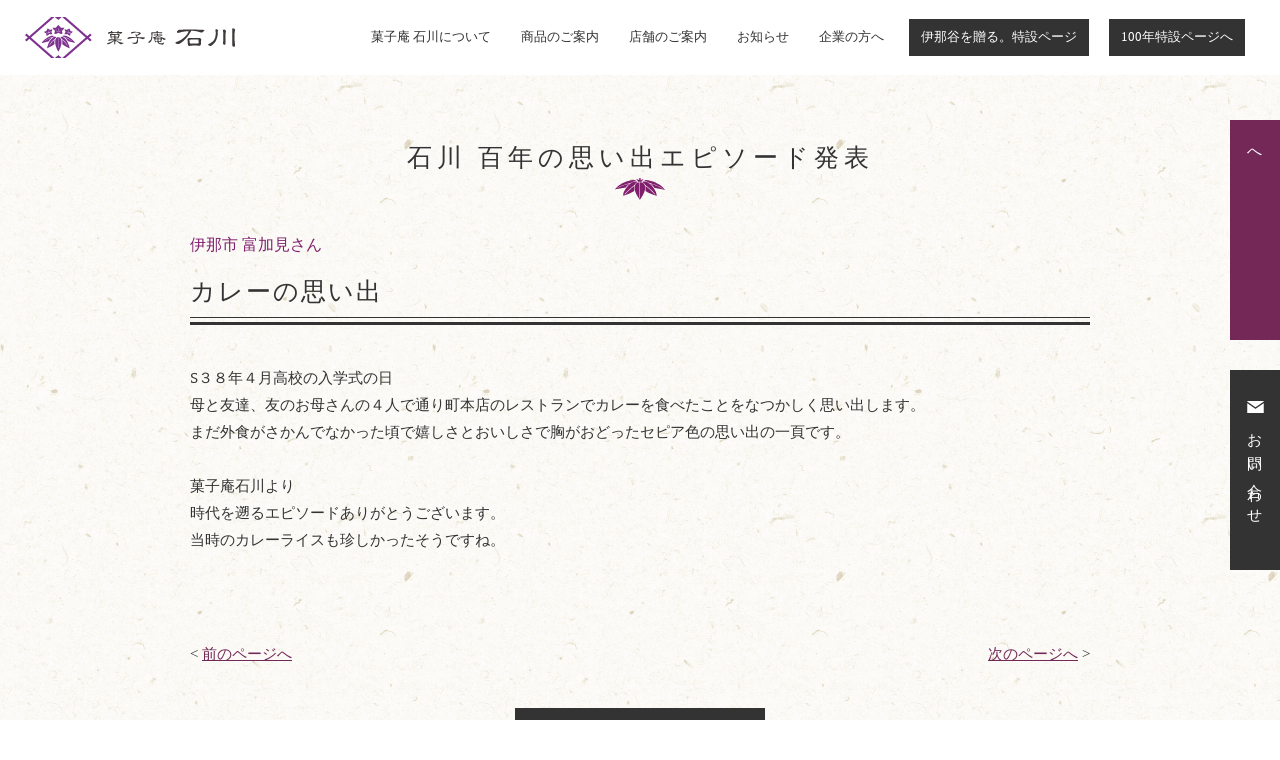

--- FILE ---
content_type: text/html; charset=UTF-8
request_url: https://kashian-ishikawa.com/episode/1198/
body_size: 13801
content:
<!DOCTYPE html>
<html lang="ja">
<head>
  <!-- Google tag (gtag.js) Google Analytics　(baker)-->
<script async src="https://www.googletagmanager.com/gtag/js?id=G-0H1CSDPF5E"></script>
<script>
  window.dataLayer = window.dataLayer || [];
  function gtag(){dataLayer.push(arguments);}
  gtag('js', new Date());
  
  gtag('config', 'G-0H1CSDPF5E');
</script>


  <!-- Global site tag (gtag.js) - Google Analytics -->
  <script async src="https://www.googletagmanager.com/gtag/js?id=UA-184624642-1"></script>
  <script>
    window.dataLayer = window.dataLayer || [];
    function gtag(){dataLayer.push(arguments);}
    gtag('js', new Date());

    gtag('config', 'UA-184624642-1');
  </script>

  <!-- Global site tag (gtag.js) - Google Analytics -->
  <!-- <script async src="https://www.googletagmanager.com/gtag/js?id=G-XM16HJGXPT"></script>
  <script>
    window.dataLayer = window.dataLayer || [];
    function gtag(){dataLayer.push(arguments);}
    gtag('js', new Date());

    gtag('config', 'G-XM16HJGXPT');
  </script> -->



  <meta charset="utf-8" />
  <meta http-equiv="X-UA-Compatible" content="IE=edge">
  <meta name="viewport" content="width=device-width,initial-scale=1">
  <title>カレーの思い出 - 菓子庵 石川 ｜ 伊那市のお土産 ちいずくっきい菓子庵 石川 ｜ 伊那市のお土産 ちいずくっきい</title>

  <!-- whiteday font ----------------------- -->
  <link rel="stylesheet" href="https://use.typekit.net/xhk3lia.css">
  <!-- whiteday font ----------------------- -->

  <!--[if IE]>
  <script src="https://kashian-ishikawa.com/i2NhDuR9/wp-content/themes/ishikawa/js/html5shiv.min.js"></script>
  <script src="https://kashian-ishikawa.com/i2NhDuR9/wp-content/themes/ishikawa/js/flexibility.js"></script>
  <![endif]-->

  <link rel="shortcut icon" href="https://kashian-ishikawa.com/i2NhDuR9/wp-content/themes/ishikawa/img/favicon.ico" type="image/x-icon">
  <link rel="apple-touch-icon" href="https://kashian-ishikawa.com/i2NhDuR9/wp-content/themes/ishikawa/img/apple-touch-icon.jpg" sizes="180x180">
  <link rel="icon" type="image/jpg" href="https://kashian-ishikawa.com/i2NhDuR9/wp-content/themes/ishikawa/img/android-touch-icon.jpg" sizes="192x192">
  <link rel="icon" href="https://kashian-ishikawa.com/i2NhDuR9/wp-content/themes/ishikawa/img/favicon.ico">

  <link href="https://kashian-ishikawa.com/i2NhDuR9/wp-content/themes/ishikawa/js/slick/slick-theme.css" rel="stylesheet" type="text/css">
  <link href="https://kashian-ishikawa.com/i2NhDuR9/wp-content/themes/ishikawa/js/slick/slick.css" rel="stylesheet" type="text/css">

  <link rel="stylesheet" href="https://cdnjs.cloudflare.com/ajax/libs/font-awesome/6.1.1/css/all.min.css"
        media="screen, print" />
  <link rel="stylesheet" type="text/css" href="https://kashian-ishikawa.com/i2NhDuR9/wp-content/themes/ishikawa/style.css" media="all">
  <link rel="stylesheet" type="text/css" href="https://kashian-ishikawa.com/i2NhDuR9/wp-content/themes/ishikawa/user.css" media="all">
  <link rel="stylesheet" type="text/css" href="https://kashian-ishikawa.com/i2NhDuR9/wp-content/themes/ishikawa/common.min.css" media="all">
<!-- adobe font  -->
<script>
  (function(d) {
    var config = {
      kitId: 'adz7yzg',
      scriptTimeout: 3000,
      async: true
    },
    h=d.documentElement,t=setTimeout(function(){h.className=h.className.replace(/\bwf-loading\b/g,"")+" wf-inactive";},config.scriptTimeout),tk=d.createElement("script"),f=false,s=d.getElementsByTagName("script")[0],a;h.className+=" wf-loading";tk.src='https://use.typekit.net/'+config.kitId+'.js';tk.async=true;tk.onload=tk.onreadystatechange=function(){a=this.readyState;if(f||a&&a!="complete"&&a!="loaded")return;f=true;clearTimeout(t);try{Typekit.load(config)}catch(e){}};s.parentNode.insertBefore(tk,s)
  })(document);
</script>


<script>
    (function(d) {
        var config = {
                kitId: 'ndz2jfu',
                scriptTimeout: 3000,
                async: true
            },
            h = d.documentElement,
            t = setTimeout(function() {
                h.className = h.className.replace(/\bwf-loading\b/g, "") + " wf-inactive";
            }, config.scriptTimeout),
            tk = d.createElement("script"),
            f = false,
            s = d.getElementsByTagName("script")[0],
            a;
        h.className += " wf-loading";
        tk.src = 'https://use.typekit.net/' + config.kitId + '.js';
        tk.async = true;
        tk.onload = tk.onreadystatechange = function() {
            a = this.readyState;
            if (f || a && a != "complete" && a != "loaded") return;
            f = true;
            clearTimeout(t);
            try {
                Typekit.load(config)
            } catch (e) {}
        };
        s.parentNode.insertBefore(tk, s)
    })(document);
    </script>
  <!-- adobe font -->
  <link rel="stylesheet" href="https://use.fontawesome.com/releases/v5.8.2/css/all.css" integrity="sha384-oS3vJWv+0UjzBfQzYUhtDYW+Pj2yciDJxpsK1OYPAYjqT085Qq/1cq5FLXAZQ7Ay" crossorigin="anonymous">
  <link rel="stylesheet" href="https://cdnjs.cloudflare.com/ajax/libs/drawer/3.1.0/css/drawer.min.css">
  <link href="https://cdnjs.cloudflare.com/ajax/libs/drawer/3.2.2/css/drawer.min.css" rel="stylesheet" media="screen and (max-width: 767px)">
  <link href="https://fonts.googleapis.com/css2?family=M+PLUS+Rounded+1c:wght@400;500;700&display=swap" rel="stylesheet">
  <link rel="stylesheet" type="text/css" href="//cdn.jsdelivr.net/npm/slick-carousel@1.8.1/slick/slick.css"/>
  <meta name='robots' content='index, follow, max-image-preview:large, max-snippet:-1, max-video-preview:-1' />

	<!-- This site is optimized with the Yoast SEO plugin v26.6 - https://yoast.com/wordpress/plugins/seo/ -->
	<link rel="canonical" href="https://kashian-ishikawa.com/episode/1198/" />
	<meta property="og:locale" content="ja_JP" />
	<meta property="og:type" content="article" />
	<meta property="og:title" content="カレーの思い出 - 菓子庵 石川 ｜ 伊那市のお土産 ちいずくっきい" />
	<meta property="og:description" content="S３８年４月高校の入学式の日　 母と友達、友のお母さんの４人で通り町本店のレストランでカレーを食べたことをなつかしく思い出します。 まだ外食がさかんでなかった頃で嬉しさとおいしさで胸がおどったセピア色の思い出の一頁です。 [&hellip;]" />
	<meta property="og:url" content="https://kashian-ishikawa.com/episode/1198/" />
	<meta property="og:site_name" content="菓子庵 石川 ｜ 伊那市のお土産 ちいずくっきい" />
	<meta name="twitter:card" content="summary_large_image" />
	<script type="application/ld+json" class="yoast-schema-graph">{"@context":"https://schema.org","@graph":[{"@type":"WebPage","@id":"https://kashian-ishikawa.com/episode/1198/","url":"https://kashian-ishikawa.com/episode/1198/","name":"カレーの思い出 - 菓子庵 石川 ｜ 伊那市のお土産 ちいずくっきい","isPartOf":{"@id":"https://kashian-ishikawa.com/#website"},"datePublished":"2021-07-03T06:01:21+00:00","breadcrumb":{"@id":"https://kashian-ishikawa.com/episode/1198/#breadcrumb"},"inLanguage":"ja","potentialAction":[{"@type":"ReadAction","target":["https://kashian-ishikawa.com/episode/1198/"]}]},{"@type":"BreadcrumbList","@id":"https://kashian-ishikawa.com/episode/1198/#breadcrumb","itemListElement":[{"@type":"ListItem","position":1,"name":"思い出エピソード","item":"https://kashian-ishikawa.com/episode/"},{"@type":"ListItem","position":2,"name":"カレーの思い出"}]},{"@type":"WebSite","@id":"https://kashian-ishikawa.com/#website","url":"https://kashian-ishikawa.com/","name":"菓子庵 石川 ｜ 伊那市のお土産 ちいずくっきい","description":"菓子庵石川の公式サイトです。創業100余年、菓子を通して伊那谷の素晴らしさを伝え、心の幸せを創りたい。それが私たちの願いです。伊那谷の大自然で育まれた素材を使用して作られた和洋菓子を、ぜひお気軽にお買い求めください。","potentialAction":[{"@type":"SearchAction","target":{"@type":"EntryPoint","urlTemplate":"https://kashian-ishikawa.com/?s={search_term_string}"},"query-input":{"@type":"PropertyValueSpecification","valueRequired":true,"valueName":"search_term_string"}}],"inLanguage":"ja"}]}</script>
	<!-- / Yoast SEO plugin. -->


<link rel='dns-prefetch' href='//challenges.cloudflare.com' />
<link rel="alternate" title="oEmbed (JSON)" type="application/json+oembed" href="https://kashian-ishikawa.com/wp-json/oembed/1.0/embed?url=https%3A%2F%2Fkashian-ishikawa.com%2Fepisode%2F1198%2F" />
<link rel="alternate" title="oEmbed (XML)" type="text/xml+oembed" href="https://kashian-ishikawa.com/wp-json/oembed/1.0/embed?url=https%3A%2F%2Fkashian-ishikawa.com%2Fepisode%2F1198%2F&#038;format=xml" />
<style id='wp-img-auto-sizes-contain-inline-css' type='text/css'>
img:is([sizes=auto i],[sizes^="auto," i]){contain-intrinsic-size:3000px 1500px}
/*# sourceURL=wp-img-auto-sizes-contain-inline-css */
</style>
<style id='wp-emoji-styles-inline-css' type='text/css'>

	img.wp-smiley, img.emoji {
		display: inline !important;
		border: none !important;
		box-shadow: none !important;
		height: 1em !important;
		width: 1em !important;
		margin: 0 0.07em !important;
		vertical-align: -0.1em !important;
		background: none !important;
		padding: 0 !important;
	}
/*# sourceURL=wp-emoji-styles-inline-css */
</style>
<style id='wp-block-library-inline-css' type='text/css'>
:root{--wp-block-synced-color:#7a00df;--wp-block-synced-color--rgb:122,0,223;--wp-bound-block-color:var(--wp-block-synced-color);--wp-editor-canvas-background:#ddd;--wp-admin-theme-color:#007cba;--wp-admin-theme-color--rgb:0,124,186;--wp-admin-theme-color-darker-10:#006ba1;--wp-admin-theme-color-darker-10--rgb:0,107,160.5;--wp-admin-theme-color-darker-20:#005a87;--wp-admin-theme-color-darker-20--rgb:0,90,135;--wp-admin-border-width-focus:2px}@media (min-resolution:192dpi){:root{--wp-admin-border-width-focus:1.5px}}.wp-element-button{cursor:pointer}:root .has-very-light-gray-background-color{background-color:#eee}:root .has-very-dark-gray-background-color{background-color:#313131}:root .has-very-light-gray-color{color:#eee}:root .has-very-dark-gray-color{color:#313131}:root .has-vivid-green-cyan-to-vivid-cyan-blue-gradient-background{background:linear-gradient(135deg,#00d084,#0693e3)}:root .has-purple-crush-gradient-background{background:linear-gradient(135deg,#34e2e4,#4721fb 50%,#ab1dfe)}:root .has-hazy-dawn-gradient-background{background:linear-gradient(135deg,#faaca8,#dad0ec)}:root .has-subdued-olive-gradient-background{background:linear-gradient(135deg,#fafae1,#67a671)}:root .has-atomic-cream-gradient-background{background:linear-gradient(135deg,#fdd79a,#004a59)}:root .has-nightshade-gradient-background{background:linear-gradient(135deg,#330968,#31cdcf)}:root .has-midnight-gradient-background{background:linear-gradient(135deg,#020381,#2874fc)}:root{--wp--preset--font-size--normal:16px;--wp--preset--font-size--huge:42px}.has-regular-font-size{font-size:1em}.has-larger-font-size{font-size:2.625em}.has-normal-font-size{font-size:var(--wp--preset--font-size--normal)}.has-huge-font-size{font-size:var(--wp--preset--font-size--huge)}.has-text-align-center{text-align:center}.has-text-align-left{text-align:left}.has-text-align-right{text-align:right}.has-fit-text{white-space:nowrap!important}#end-resizable-editor-section{display:none}.aligncenter{clear:both}.items-justified-left{justify-content:flex-start}.items-justified-center{justify-content:center}.items-justified-right{justify-content:flex-end}.items-justified-space-between{justify-content:space-between}.screen-reader-text{border:0;clip-path:inset(50%);height:1px;margin:-1px;overflow:hidden;padding:0;position:absolute;width:1px;word-wrap:normal!important}.screen-reader-text:focus{background-color:#ddd;clip-path:none;color:#444;display:block;font-size:1em;height:auto;left:5px;line-height:normal;padding:15px 23px 14px;text-decoration:none;top:5px;width:auto;z-index:100000}html :where(.has-border-color){border-style:solid}html :where([style*=border-top-color]){border-top-style:solid}html :where([style*=border-right-color]){border-right-style:solid}html :where([style*=border-bottom-color]){border-bottom-style:solid}html :where([style*=border-left-color]){border-left-style:solid}html :where([style*=border-width]){border-style:solid}html :where([style*=border-top-width]){border-top-style:solid}html :where([style*=border-right-width]){border-right-style:solid}html :where([style*=border-bottom-width]){border-bottom-style:solid}html :where([style*=border-left-width]){border-left-style:solid}html :where(img[class*=wp-image-]){height:auto;max-width:100%}:where(figure){margin:0 0 1em}html :where(.is-position-sticky){--wp-admin--admin-bar--position-offset:var(--wp-admin--admin-bar--height,0px)}@media screen and (max-width:600px){html :where(.is-position-sticky){--wp-admin--admin-bar--position-offset:0px}}

/*# sourceURL=wp-block-library-inline-css */
</style><style id='global-styles-inline-css' type='text/css'>
:root{--wp--preset--aspect-ratio--square: 1;--wp--preset--aspect-ratio--4-3: 4/3;--wp--preset--aspect-ratio--3-4: 3/4;--wp--preset--aspect-ratio--3-2: 3/2;--wp--preset--aspect-ratio--2-3: 2/3;--wp--preset--aspect-ratio--16-9: 16/9;--wp--preset--aspect-ratio--9-16: 9/16;--wp--preset--color--black: #000000;--wp--preset--color--cyan-bluish-gray: #abb8c3;--wp--preset--color--white: #ffffff;--wp--preset--color--pale-pink: #f78da7;--wp--preset--color--vivid-red: #cf2e2e;--wp--preset--color--luminous-vivid-orange: #ff6900;--wp--preset--color--luminous-vivid-amber: #fcb900;--wp--preset--color--light-green-cyan: #7bdcb5;--wp--preset--color--vivid-green-cyan: #00d084;--wp--preset--color--pale-cyan-blue: #8ed1fc;--wp--preset--color--vivid-cyan-blue: #0693e3;--wp--preset--color--vivid-purple: #9b51e0;--wp--preset--gradient--vivid-cyan-blue-to-vivid-purple: linear-gradient(135deg,rgb(6,147,227) 0%,rgb(155,81,224) 100%);--wp--preset--gradient--light-green-cyan-to-vivid-green-cyan: linear-gradient(135deg,rgb(122,220,180) 0%,rgb(0,208,130) 100%);--wp--preset--gradient--luminous-vivid-amber-to-luminous-vivid-orange: linear-gradient(135deg,rgb(252,185,0) 0%,rgb(255,105,0) 100%);--wp--preset--gradient--luminous-vivid-orange-to-vivid-red: linear-gradient(135deg,rgb(255,105,0) 0%,rgb(207,46,46) 100%);--wp--preset--gradient--very-light-gray-to-cyan-bluish-gray: linear-gradient(135deg,rgb(238,238,238) 0%,rgb(169,184,195) 100%);--wp--preset--gradient--cool-to-warm-spectrum: linear-gradient(135deg,rgb(74,234,220) 0%,rgb(151,120,209) 20%,rgb(207,42,186) 40%,rgb(238,44,130) 60%,rgb(251,105,98) 80%,rgb(254,248,76) 100%);--wp--preset--gradient--blush-light-purple: linear-gradient(135deg,rgb(255,206,236) 0%,rgb(152,150,240) 100%);--wp--preset--gradient--blush-bordeaux: linear-gradient(135deg,rgb(254,205,165) 0%,rgb(254,45,45) 50%,rgb(107,0,62) 100%);--wp--preset--gradient--luminous-dusk: linear-gradient(135deg,rgb(255,203,112) 0%,rgb(199,81,192) 50%,rgb(65,88,208) 100%);--wp--preset--gradient--pale-ocean: linear-gradient(135deg,rgb(255,245,203) 0%,rgb(182,227,212) 50%,rgb(51,167,181) 100%);--wp--preset--gradient--electric-grass: linear-gradient(135deg,rgb(202,248,128) 0%,rgb(113,206,126) 100%);--wp--preset--gradient--midnight: linear-gradient(135deg,rgb(2,3,129) 0%,rgb(40,116,252) 100%);--wp--preset--font-size--small: 13px;--wp--preset--font-size--medium: 20px;--wp--preset--font-size--large: 36px;--wp--preset--font-size--x-large: 42px;--wp--preset--spacing--20: 0.44rem;--wp--preset--spacing--30: 0.67rem;--wp--preset--spacing--40: 1rem;--wp--preset--spacing--50: 1.5rem;--wp--preset--spacing--60: 2.25rem;--wp--preset--spacing--70: 3.38rem;--wp--preset--spacing--80: 5.06rem;--wp--preset--shadow--natural: 6px 6px 9px rgba(0, 0, 0, 0.2);--wp--preset--shadow--deep: 12px 12px 50px rgba(0, 0, 0, 0.4);--wp--preset--shadow--sharp: 6px 6px 0px rgba(0, 0, 0, 0.2);--wp--preset--shadow--outlined: 6px 6px 0px -3px rgb(255, 255, 255), 6px 6px rgb(0, 0, 0);--wp--preset--shadow--crisp: 6px 6px 0px rgb(0, 0, 0);}:where(.is-layout-flex){gap: 0.5em;}:where(.is-layout-grid){gap: 0.5em;}body .is-layout-flex{display: flex;}.is-layout-flex{flex-wrap: wrap;align-items: center;}.is-layout-flex > :is(*, div){margin: 0;}body .is-layout-grid{display: grid;}.is-layout-grid > :is(*, div){margin: 0;}:where(.wp-block-columns.is-layout-flex){gap: 2em;}:where(.wp-block-columns.is-layout-grid){gap: 2em;}:where(.wp-block-post-template.is-layout-flex){gap: 1.25em;}:where(.wp-block-post-template.is-layout-grid){gap: 1.25em;}.has-black-color{color: var(--wp--preset--color--black) !important;}.has-cyan-bluish-gray-color{color: var(--wp--preset--color--cyan-bluish-gray) !important;}.has-white-color{color: var(--wp--preset--color--white) !important;}.has-pale-pink-color{color: var(--wp--preset--color--pale-pink) !important;}.has-vivid-red-color{color: var(--wp--preset--color--vivid-red) !important;}.has-luminous-vivid-orange-color{color: var(--wp--preset--color--luminous-vivid-orange) !important;}.has-luminous-vivid-amber-color{color: var(--wp--preset--color--luminous-vivid-amber) !important;}.has-light-green-cyan-color{color: var(--wp--preset--color--light-green-cyan) !important;}.has-vivid-green-cyan-color{color: var(--wp--preset--color--vivid-green-cyan) !important;}.has-pale-cyan-blue-color{color: var(--wp--preset--color--pale-cyan-blue) !important;}.has-vivid-cyan-blue-color{color: var(--wp--preset--color--vivid-cyan-blue) !important;}.has-vivid-purple-color{color: var(--wp--preset--color--vivid-purple) !important;}.has-black-background-color{background-color: var(--wp--preset--color--black) !important;}.has-cyan-bluish-gray-background-color{background-color: var(--wp--preset--color--cyan-bluish-gray) !important;}.has-white-background-color{background-color: var(--wp--preset--color--white) !important;}.has-pale-pink-background-color{background-color: var(--wp--preset--color--pale-pink) !important;}.has-vivid-red-background-color{background-color: var(--wp--preset--color--vivid-red) !important;}.has-luminous-vivid-orange-background-color{background-color: var(--wp--preset--color--luminous-vivid-orange) !important;}.has-luminous-vivid-amber-background-color{background-color: var(--wp--preset--color--luminous-vivid-amber) !important;}.has-light-green-cyan-background-color{background-color: var(--wp--preset--color--light-green-cyan) !important;}.has-vivid-green-cyan-background-color{background-color: var(--wp--preset--color--vivid-green-cyan) !important;}.has-pale-cyan-blue-background-color{background-color: var(--wp--preset--color--pale-cyan-blue) !important;}.has-vivid-cyan-blue-background-color{background-color: var(--wp--preset--color--vivid-cyan-blue) !important;}.has-vivid-purple-background-color{background-color: var(--wp--preset--color--vivid-purple) !important;}.has-black-border-color{border-color: var(--wp--preset--color--black) !important;}.has-cyan-bluish-gray-border-color{border-color: var(--wp--preset--color--cyan-bluish-gray) !important;}.has-white-border-color{border-color: var(--wp--preset--color--white) !important;}.has-pale-pink-border-color{border-color: var(--wp--preset--color--pale-pink) !important;}.has-vivid-red-border-color{border-color: var(--wp--preset--color--vivid-red) !important;}.has-luminous-vivid-orange-border-color{border-color: var(--wp--preset--color--luminous-vivid-orange) !important;}.has-luminous-vivid-amber-border-color{border-color: var(--wp--preset--color--luminous-vivid-amber) !important;}.has-light-green-cyan-border-color{border-color: var(--wp--preset--color--light-green-cyan) !important;}.has-vivid-green-cyan-border-color{border-color: var(--wp--preset--color--vivid-green-cyan) !important;}.has-pale-cyan-blue-border-color{border-color: var(--wp--preset--color--pale-cyan-blue) !important;}.has-vivid-cyan-blue-border-color{border-color: var(--wp--preset--color--vivid-cyan-blue) !important;}.has-vivid-purple-border-color{border-color: var(--wp--preset--color--vivid-purple) !important;}.has-vivid-cyan-blue-to-vivid-purple-gradient-background{background: var(--wp--preset--gradient--vivid-cyan-blue-to-vivid-purple) !important;}.has-light-green-cyan-to-vivid-green-cyan-gradient-background{background: var(--wp--preset--gradient--light-green-cyan-to-vivid-green-cyan) !important;}.has-luminous-vivid-amber-to-luminous-vivid-orange-gradient-background{background: var(--wp--preset--gradient--luminous-vivid-amber-to-luminous-vivid-orange) !important;}.has-luminous-vivid-orange-to-vivid-red-gradient-background{background: var(--wp--preset--gradient--luminous-vivid-orange-to-vivid-red) !important;}.has-very-light-gray-to-cyan-bluish-gray-gradient-background{background: var(--wp--preset--gradient--very-light-gray-to-cyan-bluish-gray) !important;}.has-cool-to-warm-spectrum-gradient-background{background: var(--wp--preset--gradient--cool-to-warm-spectrum) !important;}.has-blush-light-purple-gradient-background{background: var(--wp--preset--gradient--blush-light-purple) !important;}.has-blush-bordeaux-gradient-background{background: var(--wp--preset--gradient--blush-bordeaux) !important;}.has-luminous-dusk-gradient-background{background: var(--wp--preset--gradient--luminous-dusk) !important;}.has-pale-ocean-gradient-background{background: var(--wp--preset--gradient--pale-ocean) !important;}.has-electric-grass-gradient-background{background: var(--wp--preset--gradient--electric-grass) !important;}.has-midnight-gradient-background{background: var(--wp--preset--gradient--midnight) !important;}.has-small-font-size{font-size: var(--wp--preset--font-size--small) !important;}.has-medium-font-size{font-size: var(--wp--preset--font-size--medium) !important;}.has-large-font-size{font-size: var(--wp--preset--font-size--large) !important;}.has-x-large-font-size{font-size: var(--wp--preset--font-size--x-large) !important;}
/*# sourceURL=global-styles-inline-css */
</style>

<style id='classic-theme-styles-inline-css' type='text/css'>
/*! This file is auto-generated */
.wp-block-button__link{color:#fff;background-color:#32373c;border-radius:9999px;box-shadow:none;text-decoration:none;padding:calc(.667em + 2px) calc(1.333em + 2px);font-size:1.125em}.wp-block-file__button{background:#32373c;color:#fff;text-decoration:none}
/*# sourceURL=/wp-includes/css/classic-themes.min.css */
</style>
<link rel='stylesheet' id='contact-form-7-css' href='https://kashian-ishikawa.com/i2NhDuR9/wp-content/plugins/contact-form-7/includes/css/styles.css?ver=6.1.4' type='text/css' media='all' />
<link rel='stylesheet' id='wp-pagenavi-css' href='https://kashian-ishikawa.com/i2NhDuR9/wp-content/plugins/wp-pagenavi/pagenavi-css.css?ver=2.70' type='text/css' media='all' />
<link rel="https://api.w.org/" href="https://kashian-ishikawa.com/wp-json/" /><link rel="EditURI" type="application/rsd+xml" title="RSD" href="https://kashian-ishikawa.com/i2NhDuR9/xmlrpc.php?rsd" />
<meta name="generator" content="WordPress 6.9" />
<link rel='shortlink' href='https://kashian-ishikawa.com/?p=1198' />
</head>

<body class="drawer drawer--top">
  <div id="wrap">
    <!-- スマホ -->
    <header class="nav-sp">
              <div class="header_contents_sp top_margin">
          <div class="header_contents_sp_layout">
            <a href="https://kashian-ishikawa.com/" class="header_contents_logo_sp">
              <figure class="header_logo">
              </figure>
            </a>
            <button type="button" class="drawer-toggle drawer-hamburger">
              <span class="sr-only">toggle navigation</span>
              <span class="drawer-hamburger-icon"></span>
            </button>
          <nav class="sp_header_nav drawer-nav">
            <ul class="sp_header_ul drawer-menu">
              
<li>
  <a href="https://kashian-ishikawa.com/about/">菓子庵 石川について</a>
</li>
<li>
  <a href="https://kashian-ishikawa.com/product/">商品のご案内</a>
</li>
<li>
  <a href="https://kashian-ishikawa.com/shop/">店舗のご案内</a>
</li>
<li>
  <a href="https://kashian-ishikawa.com/news/">お知らせ</a>
</li>
<li>
  <a href="https://kashian-ishikawa.com/forcorporate/">企業の方へ</a>
</li>
<li>
  <a href="https://kashian-ishikawa.com/gift/" class="spec_header">伊那谷を贈る。特設ページ</a>
</li>
<li class="">
  <a href="https://kashian-ishikawa.com/special/" class="spec_header">100年特設ページへ</a>
</li>
<li class="only-sp">
  <a href="https://kashian-ishikawa.shop/" class="spec_header" target="_blank" rel="noopener noreferrer">オンラインストア</a>
</li>
            </ul>
          </nav>
         </div>
        </div>
          </header>
    <!-- スマホ -->

    <header class="header">
              <div class="header__inner top_margin">
          <div class="header__logo">
            <a href="https://kashian-ishikawa.com/" class="header__logo-link">
              <figure class="header_logo">
              </figure>
            </a>
          </div><!-- /header-logo -->
          <ul class="header_link">
            
<li>
  <a href="https://kashian-ishikawa.com/about/">菓子庵 石川について</a>
</li>
<li>
  <a href="https://kashian-ishikawa.com/product/">商品のご案内</a>
</li>
<li>
  <a href="https://kashian-ishikawa.com/shop/">店舗のご案内</a>
</li>
<li>
  <a href="https://kashian-ishikawa.com/news/">お知らせ</a>
</li>
<li>
  <a href="https://kashian-ishikawa.com/forcorporate/">企業の方へ</a>
</li>
<li>
  <a href="https://kashian-ishikawa.com/gift/" class="spec_header">伊那谷を贈る。特設ページ</a>
</li>
<li class="">
  <a href="https://kashian-ishikawa.com/special/" class="spec_header">100年特設ページへ</a>
</li>
<li class="only-sp">
  <a href="https://kashian-ishikawa.shop/" class="spec_header" target="_blank" rel="noopener noreferrer">オンラインストア</a>
</li>
          </ul>
        </div><!-- /header__inner -->

                  <div class="contact_link_btn_content">
            <a href="https://kashian-ishikawa.shop/" class="contact_link_btn contact_link_btn01" target="_blank" rel="noopener noreferrer">
              <span><img src="https://kashian-ishikawa.com/i2NhDuR9/wp-content/themes/ishikawa/img/cart_ico.svg" alt="" class="cart_ico">オンラインストアへ</span>
            </a>
            <a href="https://kashian-ishikawa.com/contact/" class="contact_link_btn contact_link_btn02">
              <span><img src="https://kashian-ishikawa.com/i2NhDuR9/wp-content/themes/ishikawa/img/contact_ico.svg" alt="" class="contact_ico">お問い合わせ</span>
            </a>
          </div>
        
      
    </header><!-- /header -->
<div class="main_inner">
  <div class="contents">
    <div class="min-contents">
      <h2 class="ttl-cmn-02">石川 百年の思い出<br class="only-sp">エピソード発表</h2>
            <span class="single_pen">伊那市 富加見さん</span>
      <h2 class="single_ttl">カレーの思い出</h2>
      <div class="single_contents">
        <p>S３８年４月高校の入学式の日　</p>
<p>母と友達、友のお母さんの４人で通り町本店のレストランでカレーを食べたことをなつかしく思い出します。</p>
<p>まだ外食がさかんでなかった頃で嬉しさとおいしさで胸がおどったセピア色の思い出の一頁です。</p>
<p>&nbsp;</p>
<p>菓子庵石川より</p>
<p>時代を遡るエピソードありがとうございます。</p>
<p>当時のカレーライスも珍しかったそうですね。</p>
<p>&nbsp;</p>      </div>

      <div class="next-prev">
        <div class="next-prev--next">< <a href="https://kashian-ishikawa.com/episode/1196/" rel="prev">前のページへ</a></div>
        <div class="next-prev--prev"><a href="https://kashian-ishikawa.com/episode/1200/" rel="next">次のページへ</a> ></div>
      </div>
      <a href="https://kashian-ishikawa.com/episode/" class="btn-cmn-01">一覧へ戻る</a>
              </div><!-- min-contents -->
  </div><!-- contents -->
</div>

<footer class="footer">
    <div class="footer__inner">
        <ul class="footer_nav">
            <li class="footer_main">
                <a href="https://kashian-ishikawa.com/about/" class="footer_main_link">菓子庵石川について</a>
                <ul class="footer_nav_sub">
                    <li class="footer_sub">
                        <a href="https://kashian-ishikawa.com/about/maker/" class="footer_sub_link">作り手の紹介</a>
                    </li>
                    <li class="footer_sub">
                        <a href="https://kashian-ishikawa.com/about/company/" class="footer_sub_link">会社情報</a>
                    </li>
                    <li class="footer_sub">
                        <a href="https://kashian-ishikawa.com/history/" class="footer_sub_link">100年の歴史と挑戦</a>
                    </li>
                </ul>
            </li>
            <li class="footer_main">
                <a href="https://kashian-ishikawa.com/product/" class="footer_main_link">商品のご案内</a>
                <ul class="footer_nav_sub">
                    <li class="footer_sub">
                        <a href="https://kashian-ishikawa.com/material/" class="footer_sub_link">素材について</a>
                    </li>
                </ul>
                <a href="https://kashian-ishikawa.com/shop/" class="footer_main_link">店舗のご案内</a>
            </li>
            <li class="footer_main">
                <!-- <a href="https://kashian-ishikawa.com/blog/" class="footer_main_link">スタックブログ</a> -->
                <a href="https://kashian-ishikawa.com/news/" class="footer_main_link">お知らせ</a>
                <a href="https://kashian-ishikawa.com/forcorporate/" class="footer_main_link">企業の方へ</a>
                <a href="https://kashian-ishikawa.com/gift/" class="footer_main_link">伊那谷を贈る。特設ページ</a>
            </li>
            <li class="footer_main">
                <a href="https://kashian-ishikawa.com/recruit/" class="footer_main_link">採用情報</a>
                <a href="https://kashian-ishikawa.com/contact/" class="footer_main_link">お問い合わせ</a>
                <a href="https://kashian-ishikawa.com/faq/" class="footer_main_link">よくある質問</a>
                <a href="https://kashian-ishikawa.com/policy/" class="footer_main_link">個人情報保護方針</a>
            </li>
        </ul>
        <a href="https://kashian-ishikawa.com/" class="footer_logo">
            <img src="https://kashian-ishikawa.com/i2NhDuR9/wp-content/themes/ishikawa/img/footer_logo.png" alt="">
        </a>

        <div class="footer-addresses">
            <span class="footer-address">〒396-0025&emsp;長野県伊那市荒井11</span>
            <span class="footer-tell">TEL. <a href="tel:0265-72-2135">0265-72-2135</a>&emsp;FAX. 0265-72-2136</span>
        </div>

        <div class="footer_ico">
            <a href="https://www.instagram.com/kashian_ishikawa/" class="footer_ico_link" target="_blank"
                rel="noopener noreferrer">
                <img src="https://kashian-ishikawa.com/i2NhDuR9/wp-content/themes/ishikawa/img/insta_ico.png" alt="instagram icon">
            </a>
            <a href="https://line.me/R/ti/p/%40ezs0982z/" class="footer_ico_link" target="_blank"
                rel="noopener noreferrer">
                <img src="https://kashian-ishikawa.com/i2NhDuR9/wp-content/themes/ishikawa/img/line_ico.png" alt="line icon">
            </a>
            <a href="https://www.facebook.com/kashian.ishikawa2" class="footer_ico_link" target="_blank"
                rel="noopener noreferrer">
                <img src="https://kashian-ishikawa.com/i2NhDuR9/wp-content/themes/ishikawa/img/face_ico.png" alt="facebook icon">
            </a>
            <a href="https://www.youtube.com/channel/UCv_F4U4cRD3yCzkmD3OJd3A/"
                class="footer_ico_link footer_ico_youtube" target="_blank" rel="noopener noreferrer">
                <img src="https://kashian-ishikawa.com/i2NhDuR9/wp-content/themes/ishikawa/img/youtube_ico.png" alt="youtube icon">
            </a>
            <a href="https://x.com/kashianishikawa" class="footer_ico_link" target="_blank" rel="noopener noreferrer">
                <img src="https://kashian-ishikawa.com/i2NhDuR9/wp-content/themes/ishikawa/img/x_ico.png" alt="x icon">
            </a>
            <a href="https://www.threads.net/@kashian_ishikawa" class="footer_ico_link" target="_blank"
                rel="noopener noreferrer">
                <img src="https://kashian-ishikawa.com/i2NhDuR9/wp-content/themes/ishikawa/img/threads_ico.png" alt="threads icon">
            </a>
            <a href="https://www.tiktok.com/@marukbpt9dz" class="footer_ico_link" target="_blank"
                rel="noopener noreferrer">
                <img src="https://kashian-ishikawa.com/i2NhDuR9/wp-content/themes/ishikawa/img/tiktok_ico.png" alt="tiktok icon">
            </a>
        </div>
        <span class="copyright">(C)2020 菓子庵 石川</span>
    </div><!-- /footer__inner -->
</footer><!-- /footer -->
</div><!-- #wrap -->

<!-- <script src="https://cdn.jsdelivr.net/jquery/1.11.3/jquery.min.js"></script> -->
<!-- <script src="https://cdnjs.cloudflare.com/ajax/libs/iScroll/5.1.3/iscroll.min.js"></script> -->
<script src="https://cdnjs.cloudflare.com/ajax/libs/drawer/3.1.0/js/drawer.min.js"></script>
<script src="https://cdnjs.cloudflare.com/ajax/libs/slick-carousel/1.9.0/slick.min.js"></script>
<script src="https://ajax.googleapis.com/ajax/libs/jquery/3.3.1/jquery.min.js"></script>

<script type="text/javascript" src="https://kashian-ishikawa.com/i2NhDuR9/wp-content/themes/ishikawa/js/slick/slick.min.js"></script>

<script src="https://kashian-ishikawa.com/i2NhDuR9/wp-content/themes/ishikawa/js/iscroll.js"></script>
<script src="https://kashian-ishikawa.com/i2NhDuR9/wp-content/themes/ishikawa/js/drawer.js"></script>
<script src="https://kashian-ishikawa.com/i2NhDuR9/wp-content/themes/ishikawa/js/wow/wow.min.js"></script>
<script src="https://kashian-ishikawa.com/i2NhDuR9/wp-content/themes/ishikawa/js/ofi.min.js"></script>
<script src="https://kashian-ishikawa.com/i2NhDuR9/wp-content/themes/ishikawa/js/common.js"></script>
<script type="text/javascript">
$(function() {
    $('.drawer').drawer();
});
</script>
<script type="text/javascript">
$('.slider_thumb').slick({
    arrows: false,
    // asNavFor:'.thumb',
    autoplay: true,
    dots: true,
    autoplaySpeed: 2500,
});


$(function() {
    var slidesToshow_val = 3;
    var slidesToshow_leng = $('ul li').length;
    if (slidesToshow_leng > slidesToshow_val) {
        slidesToshow_val = slidesToshow_leng;
    }
    $('.thumb').slick({
        asNavFor: '.slider_thumb', // スライダを他のスライダのナビゲーションに設定する（class名またはID名）
        focusOnSelect: true, // クリックでのスライド切り替えを有効にするか
        slidesToShow: 3, // 表示するスライド数を設定
        slidesToScroll: 1, // スクロールするスライド数を設定
        autoplay: true,
    });
});
</script>
<script type="text/javascript">
$(".slider_test").slick({
    dots: false, // ドットインジケーターの表示
    arrows: true,
    autoplay: true,
    autoplaySpeed: 2000,
    infinite: true, // スライドのループを有効にするか
    slidesToShow: 4, // 表示するスライド数を設定
    slidesToScroll: 1 // スクロールするスライド数を設定
});
</script>
<script type="text/javascript">
$(".special_slider").slick({
    arrows: false,
    autoplay: true,
    /* ポイントここから～ */
    autoplaySpeed: 0,
    cssEase: 'linear',
    speed: 6800,
    /* ～ここまで */
    slidesToShow: 1,
    slidesToScroll: 1,
});
</script>
<script type="text/javascript">
jQuery(function() {
    jQuery(window).scroll(function() {
        jQuery('.fadein01,.fadein02').each(function() {
            var elemPos = jQuery(this).offset().top;
            var scroll = jQuery(window).scrollTop();
            var windowHeight = jQuery(window).height();
            if (scroll > elemPos - windowHeight + 0) {
                jQuery(this).addClass('scrollin');
            }
        });
    });
    jQuery(window).scroll();
});

jQuery(function() {
    jQuery(window).scroll(function() {
        jQuery('.fadein-left01,.fadein-left02,.fadein-left03').each(function() {
            var elemPos = jQuery(this).offset().top;
            var scroll = jQuery(window).scrollTop();
            var windowHeight = jQuery(window).height();
            if (scroll > elemPos - windowHeight + 0) {
                jQuery(this).addClass('scrollin');
            }
        });
    });
    jQuery(window).scroll();
});


// アコーディオン　
jQuery(function() {
    $('.jsAccordionTitle').on('click', function() {
        $(this).next().toggleClass('is-open');
        $(this).toggleClass('is-active');
    });

    $('.back').on('click', function() {
        $('.accordion-content').removeClass('is-open');
    });
});

// アコーディオン　
$(function() {
    $('.jsAccordion').on('click', function() {
        $(this).next().toggleClass('is-open');
        $(this).toggleClass('is-active');
    });
});
</script>



<script type="text/javascript">
$(function() {
    var effect_pos = 300; // 画面下からどの位置でフェードさせるか(px)
    var effect_move = 50; // どのぐらい要素を動かすか(px)
    var effect_time = 800; // エフェクトの時間(ms) 1秒なら1000

    // フェードする前のcssを定義
    $('.scroll-fade').css({
        opacity: 0,
        transform: 'translateY(' + effect_move + 'px)',
        transition: effect_time + 'ms'
    });

    // スクロールまたはロードするたびに実行
    $(window).on('scroll load', function() {
        var scroll_top = $(this).scrollTop();
        var scroll_btm = scroll_top + $(this).height();
        effect_pos = scroll_btm - effect_pos;

        // effect_posがthis_posを超えたとき、エフェクトが発動
        $('.scroll-fade').each(function() {
            var this_pos = $(this).offset().top;
            if (effect_pos > this_pos) {
                $(this).css({
                    opacity: 1,
                    transform: 'translateY(0)'
                });
            }
        });
    });
});
</script>
<script type="text/javascript">
$(function() {

    var s = $('#page-toptest .header_contents_sp');
    $(window).scroll(function() {
        if ($(this).scrollTop() > 64) {
            s.removeClass('top_margin');
        } else {
            s.addClass('top_margin');
        }
    });

});
</script>
<script type="text/javascript">
$(function() {

    var s = $('#page-index .header_contents_sp');
    $(window).scroll(function() {
        if ($(this).scrollTop() > 85) {
            s.removeClass('top_margin');
        } else {
            s.addClass('top_margin');
        }
    });

});
</script>

<!-- トップイメージ　スライダー　----------------- -->
<script type="text/javascript">
$('.slider').slick({
    infinite: true,
    autoplay: true,
    autoplaySpeed: 4000,
    speed: 3000,
    dots: true,
    arrows: false,
    fade: true,
    centerMode: false,
    pauseOnHover: false,
});
</script>
<script type="text/javascript">
$(window).on('load', function() {
    var text_wrap = '.fadein_text'; //pタグのクラス
    var delay_speed = 200; //文字が出るスピード(ミリ秒)
    var fade_speed = 750; //文字がフェードするスピード(ミリ秒)
    var str;
    $(text_wrap).css('opacity', '1');
    var firsttxt = $(text_wrap).html();
    str = firsttxt.replace(/<br>/g, '\n');
    $(text_wrap).html('');
    for (var i = 0; i < str.length; i++) {
        $(text_wrap).append('<span class="text_span">' + str.substr(i, 1).replace(/\n/, "<br>") + '</span>');
        $(text_wrap).children('span:last-child').delay(delay_speed * i).animate({
            opacity: '1'
        }, fade_speed);
    }
    setTimeout(function() {
        $(text_wrap).html(firsttxt)
    }, str.length * delay_speed + fade_speed);
});
</script>

<script type="text/javascript">
$(document).ready(function() {
    $(window).scroll(function() {
        if ($(this).scrollTop() > 100) {
            $(".header__inner").addClass("transform");
        } else {
            $(".header__inner").removeClass("transform");
        }
    });
});
</script>



<script type="text/javascript">
$(document).ready(function() {
    $(window).scroll(function() {
        if ($(this).scrollTop() > 100) {
            $(".header__inner").addClass("transform");
        } else {
            $(".header__inner").removeClass("transform");
        }
    });
});
</script>

<!-- brand-page ---------------------------------------------------------- */ -->
<script type="text/javascript">
$(window).scroll(function() {
    var scrollAnimationElm = document.querySelectorAll('.scroll_layer');
    var scrollAnimationFunc = function() {
        for (var i = 0; i < scrollAnimationElm.length; i++) {
            var triggerMargin = 100;
            if (window.innerHeight > scrollAnimationElm[i].getBoundingClientRect().top + triggerMargin) {
                scrollAnimationElm[i].classList.add('on');
            }
        }
    }
    window.addEventListener('load', scrollAnimationFunc);
    window.addEventListener('scroll', scrollAnimationFunc);
});
</script>

<!-- forcorporate-page modal ---------------------------------------------------------- */ -->
<script>
$(document).ready(function() {
  let scale = 1;
  let isDragging = false;
  let startX, startY, imgX = 0, imgY = 0;
  let moved = false;

  // モーダルを開く
  $('.clickable-img').on('click', function() {
    const $img = $(this).find('img');
    $('#imageModal').fadeIn(300).css('display','flex');
    $('#modalImg').attr('src', $img.attr('src'))
      .css({transform:'translate(0px,0px) scale(1)', cursor:'zoom-in'});
    $('#caption').text($img.attr('alt'));
    $('body').css('overflow','hidden');
    scale = 1; imgX = 0; imgY = 0;
  });

  // クリックでズーム
  $('#modalImg').on('click', function(e) {
    if(isDragging || moved){ moved=false; return; }
    e.stopPropagation();
    scale += 0.5;
    if(scale>3) scale=1;
    $(this).css({
      transform:`translate(${imgX}px,${imgY}px) scale(${scale})`,
      cursor: scale===1?'zoom-in':'zoom-out'
    });
  });

  // ドラッグ開始
  $('#modalImg').on('mousedown', function(e){
    if(scale===1) return;
    e.preventDefault();
    isDragging=true;
    moved=false;
    startX=e.pageX - imgX;
    startY=e.pageY - imgY;
    $(this).css('cursor','grabbing');
  });

  // ドラッグ中
  $(document).on('mousemove', function(e){
    if(!isDragging) return;
    moved=true;

    imgX = e.pageX - startX;
    imgY = e.pageY - startY;

    $('#modalImg').css('transform', `translate(${imgX}px,${imgY}px) scale(${scale})`);
  });

  // ドラッグ終了
  $(document).on('mouseup', function(){
    if(isDragging){
      isDragging=false;
      $('#modalImg').css('cursor', scale===1?'zoom-in':'zoom-out');
    }
  });

  // モーダル閉じる（ドラッグ中は閉じない）
  $('#imageModal').on('click', function(e){
    if(isDragging || moved) return;
    if(e.target===this || $(e.target).hasClass('close')){
      $('#imageModal').fadeOut(300);
      $('body').css('overflow','auto');
    }
  });

  // ESCキーで閉じる
  $(document).on('keydown', function(e){
    if(e.key==='Escape'){
      $('#imageModal').fadeOut(300);
      $('body').css('overflow','auto');
    }
  });
});

</script>

<script type="speculationrules">
{"prefetch":[{"source":"document","where":{"and":[{"href_matches":"/*"},{"not":{"href_matches":["/i2NhDuR9/wp-*.php","/i2NhDuR9/wp-admin/*","/i2NhDuR9/wp-content/uploads/*","/i2NhDuR9/wp-content/*","/i2NhDuR9/wp-content/plugins/*","/i2NhDuR9/wp-content/themes/ishikawa/*","/*\\?(.+)"]}},{"not":{"selector_matches":"a[rel~=\"nofollow\"]"}},{"not":{"selector_matches":".no-prefetch, .no-prefetch a"}}]},"eagerness":"conservative"}]}
</script>
<script type="text/javascript" src="https://challenges.cloudflare.com/turnstile/v0/api.js" id="cloudflare-turnstile-js" data-wp-strategy="async"></script>
<script type="text/javascript" id="cloudflare-turnstile-js-after">
/* <![CDATA[ */
document.addEventListener( 'wpcf7submit', e => turnstile.reset() );
//# sourceURL=cloudflare-turnstile-js-after
/* ]]> */
</script>
<script type="text/javascript" src="https://kashian-ishikawa.com/i2NhDuR9/wp-content/plugins/page-links-to/dist/new-tab.js?ver=3.3.7" id="page-links-to-js"></script>
<script id="wp-emoji-settings" type="application/json">
{"baseUrl":"https://s.w.org/images/core/emoji/17.0.2/72x72/","ext":".png","svgUrl":"https://s.w.org/images/core/emoji/17.0.2/svg/","svgExt":".svg","source":{"concatemoji":"https://kashian-ishikawa.com/i2NhDuR9/wp-includes/js/wp-emoji-release.min.js?ver=6.9"}}
</script>
<script type="module">
/* <![CDATA[ */
/*! This file is auto-generated */
const a=JSON.parse(document.getElementById("wp-emoji-settings").textContent),o=(window._wpemojiSettings=a,"wpEmojiSettingsSupports"),s=["flag","emoji"];function i(e){try{var t={supportTests:e,timestamp:(new Date).valueOf()};sessionStorage.setItem(o,JSON.stringify(t))}catch(e){}}function c(e,t,n){e.clearRect(0,0,e.canvas.width,e.canvas.height),e.fillText(t,0,0);t=new Uint32Array(e.getImageData(0,0,e.canvas.width,e.canvas.height).data);e.clearRect(0,0,e.canvas.width,e.canvas.height),e.fillText(n,0,0);const a=new Uint32Array(e.getImageData(0,0,e.canvas.width,e.canvas.height).data);return t.every((e,t)=>e===a[t])}function p(e,t){e.clearRect(0,0,e.canvas.width,e.canvas.height),e.fillText(t,0,0);var n=e.getImageData(16,16,1,1);for(let e=0;e<n.data.length;e++)if(0!==n.data[e])return!1;return!0}function u(e,t,n,a){switch(t){case"flag":return n(e,"\ud83c\udff3\ufe0f\u200d\u26a7\ufe0f","\ud83c\udff3\ufe0f\u200b\u26a7\ufe0f")?!1:!n(e,"\ud83c\udde8\ud83c\uddf6","\ud83c\udde8\u200b\ud83c\uddf6")&&!n(e,"\ud83c\udff4\udb40\udc67\udb40\udc62\udb40\udc65\udb40\udc6e\udb40\udc67\udb40\udc7f","\ud83c\udff4\u200b\udb40\udc67\u200b\udb40\udc62\u200b\udb40\udc65\u200b\udb40\udc6e\u200b\udb40\udc67\u200b\udb40\udc7f");case"emoji":return!a(e,"\ud83e\u1fac8")}return!1}function f(e,t,n,a){let r;const o=(r="undefined"!=typeof WorkerGlobalScope&&self instanceof WorkerGlobalScope?new OffscreenCanvas(300,150):document.createElement("canvas")).getContext("2d",{willReadFrequently:!0}),s=(o.textBaseline="top",o.font="600 32px Arial",{});return e.forEach(e=>{s[e]=t(o,e,n,a)}),s}function r(e){var t=document.createElement("script");t.src=e,t.defer=!0,document.head.appendChild(t)}a.supports={everything:!0,everythingExceptFlag:!0},new Promise(t=>{let n=function(){try{var e=JSON.parse(sessionStorage.getItem(o));if("object"==typeof e&&"number"==typeof e.timestamp&&(new Date).valueOf()<e.timestamp+604800&&"object"==typeof e.supportTests)return e.supportTests}catch(e){}return null}();if(!n){if("undefined"!=typeof Worker&&"undefined"!=typeof OffscreenCanvas&&"undefined"!=typeof URL&&URL.createObjectURL&&"undefined"!=typeof Blob)try{var e="postMessage("+f.toString()+"("+[JSON.stringify(s),u.toString(),c.toString(),p.toString()].join(",")+"));",a=new Blob([e],{type:"text/javascript"});const r=new Worker(URL.createObjectURL(a),{name:"wpTestEmojiSupports"});return void(r.onmessage=e=>{i(n=e.data),r.terminate(),t(n)})}catch(e){}i(n=f(s,u,c,p))}t(n)}).then(e=>{for(const n in e)a.supports[n]=e[n],a.supports.everything=a.supports.everything&&a.supports[n],"flag"!==n&&(a.supports.everythingExceptFlag=a.supports.everythingExceptFlag&&a.supports[n]);var t;a.supports.everythingExceptFlag=a.supports.everythingExceptFlag&&!a.supports.flag,a.supports.everything||((t=a.source||{}).concatemoji?r(t.concatemoji):t.wpemoji&&t.twemoji&&(r(t.twemoji),r(t.wpemoji)))});
//# sourceURL=https://kashian-ishikawa.com/i2NhDuR9/wp-includes/js/wp-emoji-loader.min.js
/* ]]> */
</script>
</body>

</html>

--- FILE ---
content_type: text/css;charset=utf-8
request_url: https://use.typekit.net/xhk3lia.css
body_size: 379
content:
/*
 * The Typekit service used to deliver this font or fonts for use on websites
 * is provided by Adobe and is subject to these Terms of Use
 * http://www.adobe.com/products/eulas/tou_typekit. For font license
 * information, see the list below.
 *
 * renata:
 *   - http://typekit.com/eulas/00000000000000007735a9ca
 *
 * © 2009-2026 Adobe Systems Incorporated. All Rights Reserved.
 */
/*{"last_published":"2022-03-01 07:48:00 UTC"}*/

@import url("https://p.typekit.net/p.css?s=1&k=xhk3lia&ht=tk&f=35926&a=41661897&app=typekit&e=css");

@font-face {
font-family:"renata";
src:url("https://use.typekit.net/af/9c3d0f/00000000000000007735a9ca/30/l?primer=7cdcb44be4a7db8877ffa5c0007b8dd865b3bbc383831fe2ea177f62257a9191&fvd=n4&v=3") format("woff2"),url("https://use.typekit.net/af/9c3d0f/00000000000000007735a9ca/30/d?primer=7cdcb44be4a7db8877ffa5c0007b8dd865b3bbc383831fe2ea177f62257a9191&fvd=n4&v=3") format("woff"),url("https://use.typekit.net/af/9c3d0f/00000000000000007735a9ca/30/a?primer=7cdcb44be4a7db8877ffa5c0007b8dd865b3bbc383831fe2ea177f62257a9191&fvd=n4&v=3") format("opentype");
font-display:auto;font-style:normal;font-weight:400;font-stretch:normal;
}

.tk-renata { font-family: "renata",sans-serif; }


--- FILE ---
content_type: text/css
request_url: https://kashian-ishikawa.com/i2NhDuR9/wp-content/themes/ishikawa/style.css
body_size: 5926
content:
@charset "UTF-8";

/*
Theme Name: 菓子庵 石川
Author: Fain Pixar
Author URI: https://www.fainpixar.co.jp/
*/
html {
  overflow: scroll;
}

* {
  margin: 0;
  padding: 0;
  box-sizing: border-box;
}

body, div, dl, dt, dd, h1, h2, h3, h4, h5, h6, pre, form, fieldset, input, p, blockquote, th, td {
  margin: 0;
  padding: 0;
}

table {
  border-collapse: collapse;
  border-spacing: 0;
}

fieldset, img {
  border: 0;
}

address, caption, cite, code, dfn, em, th, var {
  font-style: normal;
  font-weight: normal;
}

caption, th {
  text-align: left;
}

h1, h2, h3, h4, h5, h6 {
  font-size: 100%;
}

q:before, q:after {
  content: '';
}

ul, ol, li {
  list-style-type: none;
}

.clearfix:after {
  content: ".";
  display: block;
  clear: both;
  height: 0;
  visibility: hidden;
}

.clearfix {
  min-height: 1px;
}

input[type="submit"], input[type="button"] {
  -webkit-appearance: none;
  -moz-appearance: none;
  border-radius: 0;
  -webkit-box-sizing: border-box;
  -webkit-appearance: button;
  appearance: button;
  border: none;
  box-sizing: border-box;
  /* background-color:transparent; */
  cursor: pointer;
  transition: .3s;
}

input[type="submit"]::-webkit-search-decoration, input[type="button"]::-webkit-search-decoration {
  display: none;
}

input[type="submit"]:focus, input[type="button"]:focus {
  outline-offset: -2px;
}

*, *:after, *:before {
  -webkit-box-sizing: border-box;
  -moz-box-sizing: border-box;
  box-sizing: border-box;
}

html {
  padding: 0;
  margin: 0;
  font-size: 10px;
  overflow-x: hidden;
}

body {
  /* font-family:"ヒラギノ角ゴ Pro","Hiragino Kaku Gothic Pro","メイリオ",Meiryo,"MS Pゴシック","MS PGothic",sans-serif; */
  font-family: YuMincho, "Yu Mincho", serif;
  font-weight: 400;
  font-size: 1.5rem;
  color: #333;
  line-height: 1.83;
  background-image: url(./img/back.png);
}

a {
  transition: .3s;
}

#wrap {
  position: relative;
  overflow: hidden;
}

@media only screen and (max-width: 767px) {
  #wrap {}
}

.main_inner {
  padding: 75px 0 0;
}

.contents:first-child {
  max-width: 1120px;
  margin: 60px auto 0;
  padding: 0 15px;
}

.contents {
  max-width: 1120px;
  margin: 90px auto 0;
  padding: 0 15px;
}

.min-contents {
  max-width: 900px;
  margin: 0 auto;
}

.med-contents {
  max-width: 1080px;
  margin: 0 auto;
}

.txt-cmn {
  margin-top: 30px;
}

@media only screen and (max-width: 970px) {
  .main_inner {
    padding: 50px 0 0;
  }
}

@media only screen and (max-width: 767px) {
  .main_inner {
    padding: 50px 0 0;
  }

  .contents:first-child {
    margin: 40px auto 0;
  }

  .contents {
    margin-top: 60px;
  }

  .txt-cmn {
    margin-top: 20px;
  }
}

a {
  text-decoration: underline;
  transition: all .3s ease;
  color: #732857;
}

a:hover {
  text-decoration: none;
}

img {
  max-width: 100%;
  height: auto;
}

.obj-fit, .obj-fit--abs, .obj-fit--contain, .obj-fit--abs-contain {
  display: block;
  overflow: hidden;
}

.obj-fit .ofi, .obj-fit--abs .ofi, .obj-fit--contain .ofi, .obj-fit--abs-contain .ofi {
  display: block;
  width: 100%;
  height: 100%;
  object-fit: cover;
  transition: all .3s ease;
  font-family: 'object-fit: cover;';
}

.obj-fit--contain .ofi, .obj-fit--abs-contain .ofi {
  font-family: 'object-fit: ccontain;';
}

.obj-fit--abs, .obj-fit--abs-contain {
  position: relative;
}

.obj-fit--abs .ofi, .obj-fit--abs-contain .ofi {
  position: absolute;
  top: 0;
  left: 0;
}

.object-fit, .object-fit--abs, .object-fit--contain, .object-fit--abs-contain {
  display: block;
  overflow: hidden;
}

.object-fit .ofi, .object-fit--abs .ofi, .object-fit--contain .ofi, .object-fit--abs-contain .ofi {
  display: block;
  width: 100%;
  height: 100%;
  object-fit: cover;
  transition: all .3s ease;
  font-family: 'object-fit: cover;';
}

.object-fit:hover .ofi, .object-fit--abs:hover .ofi, .object-fit--contain:hover .ofi, .object-fit--abs-contain:hover .ofi {
  transform: scale(1.1);
}

.object-fit--contain .ofi, .object-fit--abs-contain .ofi {
  font-family: 'object-fit: ccontain;';
}

.object-fit--abs, .object-fit--abs-contain {
  position: relative
}

.object-fit--abs .ofi, .object-fit--abs-contain .ofi {
  position: absolute;
  top: 0;
  left: 0;
}

.fig-cmn img {
  display: block;
  margin: 0 auto;
}

.fig-cmn figcaption {
  font-size: 1.3rem;
  margin-top: 3px;
}

.fig-cmn+.txt-cmn {
  margin-top: 12px;
}

.al-right {
  text-align: right;
}

.al-center {
  text-align: center;
}

.al-left {
  text-align: left;
}

.al-center-pc {
  text-align: center;
}

.nolink-pc {
  pointer-events: none;
  color: #333;
  text-decoration: none;
}

.nolink {
  pointer-events: none;
  cursor: pointer;
  text-decoration: none;
}

.only-sp {
  display: none !important;
}

.nav-sp {
  display: none;
}

.disp-ib {
  display: inline-block;
}

@media only screen and (max-width: 970px) {
  .nav-sp {
    display: block;
  }
}

@media only screen and (max-width: 767px) {
  .only-pc {
    display: none !important;
  }

  .only-sp {
    display: block !important;
  }

  .al-center-pc {
    text-align: left;
  }

  .nolink-pc {
    pointer-events: auto;
    color: #732857;
    text-decoration: underline;
  }
}

.grid-cmn {
  -js-display: flex;
  display: -webkit-box;
  display: -webkit-flex;
  display: flex;
  -webkit-flex-wrap: wrap;
  flex-wrap: wrap;
  margin: 55px -20px 0;
  position: relative;
}

.grid-cmn:first-child {
  margin-top: 0;
}

.grid-cmn.ai-center {
  -webkit-align-items: center;
  align-items: center;
}

.grid-cmn.jc-center {
  -webkit-justify-content: center;
  justify-content: center;
}

.grid-cmn .col {
  box-sizing: border-box;
  position: relative;
  padding: 0 20px;
  margin-top: 40px;
}

.grid-cmn .col.col-l-2 {
  width: 16.6666%;
}

.grid-cmn .col.col-l-20p {
  width: 20%;
}

.grid-cmn .col.col-l-3 {
  width: 25%;
}

.grid-cmn .col.col-l-4 {
  width: 33.33333%;
}

.grid-cmn .col.col-l-5 {
  width: 41.66666%;
}

.grid-cmn .col.col-l-5-5 {
  width: 45.83333%;
}

.grid-cmn .col.col-l-6 {
  width: 50%;
}

.grid-cmn .col.col-l-6-5 {
  width: 54.16666%;
}

.grid-cmn .col.col-l-7 {
  width: 58.33333%;
}

.grid-cmn .col.col-l-8 {
  width: 66.66666%;
}

.grid-cmn .col.col-l-9 {
  width: 75%;
}

.grid-cmn .col.col-l-10 {
  width: 83.33333%;
}

.grid-cmn .col.col-l-12 {
  width: 100%;
}

.order-l-1 {
  -webkit-box-ordinal-group: 1;
  -webkit-order: 1;
  order: 1;
}

.order-l-2 {
  -webkit-box-ordinal-group: 2;
  -webkit-order: 2;
  order: 2;
}

.order-l-3 {
  -webkit-box-ordinal-group: 3;
  -webkit-order: 3;
  order: 3;
}

.order-l-4 {
  -webkit-box-ordinal-group: 4;
  -webkit-order: 4;
  order: 4;
}

.order-l-5 {
  -webkit-box-ordinal-group: 5;
  -webkit-order: 5;
  order: 5;
}

.order-l-6 {
  -webkit-box-ordinal-group: 6;
  -webkit-order: 6;
  order: 6;
}

@media screen and (max-width: 1024px) {
  .grid-cmn .col.col-m-2 {
    width: 16.6666%;
  }

  .grid-cmn .col.col-m-20p {
    width: 20%;
  }

  .grid-cmn .col.col-m-3 {
    width: 25%;
  }

  .grid-cmn .col.col-m-4 {
    width: 33.33333%;
  }

  .grid-cmn .col.col-m-5 {
    width: 41.66666%;
  }

  .grid-cmn .col.col-m-6 {
    width: 50%;
  }

  .grid-cmn .col.col-m-7 {
    width: 58.33333%;
  }

  .grid-cmn .col.col-m-8 {
    width: 66.66666%;
  }

  .grid-cmn .col.col-m-9 {
    width: 75%;
  }

  .grid-cmn .col.col-m-10 {
    width: 83.33333%;
  }

  .grid-cmn .col.col-m-12 {
    width: 100%;
  }

  .order-m-1 {
    -webkit-box-ordinal-group: 1;
    -webkit-order: 1;
    order: 1;
  }

  .order-m-2 {
    -webkit-box-ordinal-group: 2;
    -webkit-order: 2;
    order: 2;
  }

  .order-m-3 {
    -webkit-box-ordinal-group: 3;
    -webkit-order: 3;
    order: 3;
  }

  .order-m-4 {
    -webkit-box-ordinal-group: 4;
    -webkit-order: 4;
    order: 4;
  }

  .order-m-5 {
    -webkit-box-ordinal-group: 5;
    -webkit-order: 5;
    order: 5;
  }

  .order-m-6 {
    -webkit-box-ordinal-group: 6;
    -webkit-order: 6;
    order: 6;
  }
}

@media only screen and (max-width: 767px) {
  .grid-cmn {
    margin: 10px -8px 0;
  }

  .grid-cmn .col {
    padding: 0 8px;
  }

  .grid-cmn .col.col-s-12 {
    width: 100%;
  }

  .grid-cmn .col.col-s-10 {
    width: 83.33333%;
  }

  .grid-cmn .col.col-s-9 {
    width: 75%;
  }

  .grid-cmn .col.col-s-8 {
    width: 66.66666%;
  }

  .grid-cmn .col.col-s-7 {
    width: 58.33333%;
  }

  .grid-cmn .col.col-s-6 {
    width: 50%;
  }

  .grid-cmn .col.col-s-5 {
    width: 41.66666%;
  }

  .grid-cmn .col.col-s-4 {
    width: 33.33333%;
  }

  .grid-cmn .col.col-s-3 {
    width: 25%;
  }

  .grid-cmn .col.col-s-20p {
    width: 20%;
  }

  .grid-cmn .col.col-s-2 {
    width: 16.6666%;
  }

  .order-s-1 {
    -webkit-box-ordinal-group: 1;
    -webkit-order: 1;
    order: 1;
  }

  .order-s-2 {
    -webkit-box-ordinal-group: 2;
    -webkit-order: 2;
    order: 2;
  }

  .order-s-3 {
    -webkit-box-ordinal-group: 3;
    -webkit-order: 3;
    order: 3;
  }

  .order-s-4 {
    -webkit-box-ordinal-group: 4;
    -webkit-order: 4;
    order: 4;
  }

  .order-s-5 {
    -webkit-box-ordinal-group: 5;
    -webkit-order: 5;
    order: 5;
  }

  .order-s-6 {
    -webkit-box-ordinal-group: 6;
    -webkit-order: 6;
    order: 6;
  }
}

.mt-10 {
  margin-top: 10px;
}

.mt-20 {
  margin-top: 20px;
}

.mt-30 {
  margin-top: 30px;
}

.mt-40 {
  margin-top: 40px;
}

.mt-50 {
  margin-top: 50px;
}

.mt-60 {
  margin-top: 60px;
}

/* ーーーーーーーーーーーーーーー */
/* トップページ */
.header__inner_top {
  display: flex;
  justify-content: space-between;
  align-items: center;
  padding: 17px 40px 17px;
  position: fixed;
  background: rgba(255, 255, 255, 0);
  width: 100%;
  transition: .6s;
  top: 0;
  z-index: 1000;
}

.header__inner_top .header_logo_top {
  position: relative;
  background-image: unset;
  background-repeat: no-repeat;
  background-size: cover;
  background-position: center center;
  width: 210px;
  height: 41px;
  transition: .3s;
}

.header__inner_top .header_logo_top_top {
  position: absolute;
  left: 40px;
  top: 25px;
  background-image: url(./img/top_logo.png);
  background-repeat: no-repeat;
  background-size: cover;
  background-position: center center;
  width: 150px;
  height: 150px;
  transition: .3s;
}

.header__inner_top.transform .header_logo_top_top {
  opacity: 0;
  transition: .2s;
}

.header__logo .header__logo-link {
  display: block;
  width: 100%;
  max-width: 310px;
}

.header_link_top {
  display: flex;
  align-items: center;
}

.header_link_top li a {
  padding: 0 15px;
  color: #fff;
  text-decoration: none;
  font-size: min(1vw, 1.5rem);
  display: block;
}

.header_link_top li .spec_header {
  color: #fff;
  background-color: #333;
  margin: 0 10px;
  padding: 7px 12px;
}

.header_link_top li a:hover {
  transition: .3s;
  color: #732857;
}

.header_link_top li .spec_header:hover {
  transition: .3s;
  color: #fff;
  background-color: #732857;
}

.header__inner_top.transform .header_link_top li a:hover {
  transition: .3s;
  color: #732857;
}

.header__inner_top.transform .header_link_top li .spec_header:hover {
  transition: .3s;
  color: #fff;
  background-color: #732857;
}

.header__inner_top.transform {
  background: rgba(255, 255, 255, 0.8);
  padding: 10px 30px 10px;
  z-index: 1000;
}

.header__inner_top.transform .header_logo_top {
  position: relative;
  background-image: url(./img/header_logo.svg);
  background-repeat: no-repeat;
  background-size: cover;
  background-position: center center;
  /* width: 210px;
	height: 41px; */
  width: 170px;
  height: 33px;
}

.header__inner_top.transform .header_link_top li a {
  padding: 0 15px;
  color: #333;
  text-decoration: none;
  font-size: min(1vw, 1.5rem);
  display: block;
}

.header__inner_top.transform .header_link_top li .spec_header {
  color: #fff;
  background-color: #333;
  margin: 0 10px;
  padding: 4px 8px;
}

/* トップページ */

.header__inner {
  display: flex;
  justify-content: space-between;
  align-items: center;
  padding: 17px 25px 17px;
  position: fixed;
  background: rgba(255, 255, 255, 1);
  width: 100%;
  transition: .6s;
  top: 0;
  z-index: 1000;
}

.header__inner .header_logo {
  position: relative;
  background-image: url(./img/header_logo.svg);
  background-repeat: no-repeat;
  background-size: cover;
  background-position: center center;
  width: 210px;
  height: 41px;
  transition: .3s;
}

.header__logo .header__logo-link {
  display: block;
  width: 100%;
  max-width: 210px;
  max-width: 150px;
}

.header_link {
  display: flex;
  align-items: center;
}

.header_link li a {
  padding: 0 15px;
  color: #333;
  text-decoration: none;
  font-size: min(1vw, 1.5rem);
  display: block;
}

.header_link li .spec_header {
  color: #fff;
  background-color: #333;
  margin: 0 10px;
  padding: 7px 12px;
}

.header_link li a:hover {
  transition: .3s;
  color: #732857;
}

.header_link li .spec_header:hover {
  transition: .3s;
  color: #fff;
  background-color: #732857;
}

.header__inner.transform .header_link li a:hover {
  transition: .3s;
  color: #732857;
}

.header__inner.transform .header_link li .spec_header:hover {
  transition: .3s;
  color: #fff;
  background-color: #732857;
}

.header__inner.transform {
  background: rgba(255, 255, 255, 0.9);
  padding: 10px 25px 10px;
  z-index: 1000;
}

.header__inner.transform .header_logo {
  position: relative;
  background-image: url(./img/header_logo.svg);
  background-repeat: no-repeat;
  background-size: cover;
  background-position: center center;
  /* width: 210px;
	height: 41px; */
  width: 170px;
  height: 33px;
}

.header__inner.transform .header_link li a {
  padding: 0 15px;
  color: #333;
  text-decoration: none;
  font-size: 1.5rem;
  display: block;
}

.header__inner.transform .header_link li .spec_header {
  color: #fff;
  background-color: #333;
  margin: 0 10px;
  padding: 4px 8px;
}

@media only screen and (max-width: 1040px) {
  .header__inner_top {
    padding: 17px 15px 17px;
  }

  .header__inner {
    padding: 17px 15px 17px;
  }

  .header__inner.transform {
    padding: 10px 15px 10px;
  }

  .header__inner_top.transform {
    padding: 10px 15px 10px;
  }

  .header_link li a {
    padding: 0 10px;
  }

  .header_link_top li a {
    padding: 0 10px;
  }

  .header__inner.transform .header_link li a {
    padding: 0 15px;
  }
}

.contact_link_btn_content {
  position: fixed;
  top: 50%;
  right: 0;
  transform: translateY(-50%);
  -webkit- transform: translateY(-50%);
  z-index: 1000;
}

.contact_link_btn01 {
  text-decoration: none;
  display: block;
  background: #732857;
  border: 1px solid #732857;
  font-weight: normal;
  letter-spacing: 3px;
  width: 50px;
  line-height: 48px;
  height: 220px;
  padding: 20px 0 0;
  margin: 0 0 30px;
}

.contact_link_btn01 span {
  display: block;
  -webkit-writing-mode: vertical-rl;
  -ms-writing-mode: tb-rl;
  -o-writing-mode: vertical-rl;
  writing-mode: vertical-rl;
  color: #fff;
  transition: .3s;
}

.contact_link_btn01:hover span {
  display: block;
  cursor: pointer;
  transform: scale(1.1);
  transition: .3s;
}

.contact_link_btn01 .cart_ico {
  width: 21px;
  height: 17px;
  margin-bottom: 10px;
}

.contact_link_btn02 {
  text-decoration: none;
  display: block;
  background: #333;
  border: 1px solid #333;
  font-weight: normal;
  letter-spacing: 5px;
  width: 50px;
  line-height: 48px;
  height: 200px;
  padding: 30px 0 0;
  margin: 0 0 30px;
}

.contact_link_btn02 span {
  display: block;
  -webkit-writing-mode: vertical-rl;
  -ms-writing-mode: tb-rl;
  -o-writing-mode: vertical-rl;
  writing-mode: vertical-rl;
  color: #fff;
  transition: .3s;
}

.contact_link_btn02:hover span {
  display: block;
  cursor: pointer;
  transform: scale(1.1);
  transition: .3s;
}

.contact_link_btn02 .contact_ico {
  width: 17px;
  height: 12px;
  margin-bottom: 10px;
}

@media only screen and (max-width: 970px) {
  .header__inner {
    display: none;
  }

  .header__inner_top {
    display: none;
  }

  .contact_link_btn {
    display: none;
  }
}

/* スマホヘッダー */
.drawer-toggle {
  display: none;
}

@media screen and (max-width: 970px) {

  .header_contents_sp,
  .header_contents_top_sp {
    height: 50px;
    width: 100%;
    top: 0;
    left: 0;
    border: 0 none;
    padding: 14px 10px;
    text-align: center;
    position: fixed;
    background-color: rgba(255, 255, 255, 0);
    z-index: 1000;
    transition: .3s;
  }

  .header_contents_sp {
    background-color: rgba(255, 255, 255, 1);
  }

  .header_contents_sp.tran,
  .header_contents_top_sp.tran {
    height: 50px;
    width: 100%;
    top: 0;
    left: 0;
    border: 0 none;
    padding: 14px 10px;
    text-align: center;
    position: fixed;
    background-color: rgba(255, 255, 255, 0.9);
    z-index: 1000;
    transition: .3s;
  }

  .header_contents_sp .header_logo,
  .header_contents_top_sp .header_logo {
    position: relative;
    background-image: url(./img/header_logo.svg);
    background-repeat: no-repeat;
    background-size: cover;
    background-position: center center;
    width: 130px;
    height: 25px;
  }

  .header_contents_top_sp .header_logo {
    background-image: unset;
  }

  .header_contents_top_sp .header_logo_top {
    position: absolute;
    left: 10px;
    top: 10px;
    background-image: url(./img/top_logo.png);
    background-repeat: no-repeat;
    background-size: cover;
    background-position: center center;
    width: 90px;
    height: 90px;
  }

  .header_contents_top_sp.tran .header_logo_top {
    opacity: 0;
    transition: .2s;
  }

  .header_contents_sp.tran .header_logo,
  .header_contents_top_sp.tran .header_logo {
    position: relative;
    background-image: url(./img/header_logo.svg);
    background-repeat: no-repeat;
    background-size: cover;
    background-position: center center;
    width: 130px;
    height: 25px;
  }

  .header_contents_logo_sp {
    display: block;
    max-width: 197px;
    width: 100%;
  }

  .header_contents_sp_layout {
    display: flex;
    js-display: flex;
    display: -webkit-box;
    display: -webkit-flex;
    -webkit-box-pack: justify;
    -ms-flex-pack: justify;
    justify-content: space-between;
  }

  header .drawer-toggle {
    position: static;
    box-sizing: border-box;
    width: 25px;
    height: 20px;
    padding: 5px 0 5px 0;
  }

  header .drawer-toggle .drawer-hamburger-icon {
    margin: 0;
    height: 2px;
    background-color: #333;
  }

  header .drawer-toggle .drawer-hamburger-icon::before, header .drawer-toggle .drawer-hamburger-icon::after {
    background-color: #333;
    height: 2px;
    top: -10px;
  }

  header .header_contents_top_sp .drawer-toggle .drawer-hamburger-icon {
    margin: 0;
    height: 2px;
    background-color: #fff;
  }

  header .header_contents_top_sp .drawer-toggle .drawer-hamburger-icon::before, header .header_contents_top_sp .drawer-toggle .drawer-hamburger-icon::after {
    background-color: #fff;
    height: 2px;
    top: -10px;
  }

  /* header .header_contents_sp .drawer-toggle .drawer-hamburger-icon::before, header .header_contents_sp .drawer-toggle .drawer-hamburger-icon::after {
      background-color: #333;
      height: 3px;
      top: -10px;
  } */
  header .drawer-toggle .drawer-hamburger-icon::after {
    top: 10px;
  }

  header .header_contents_top_sp .drawer-toggle .drawer-hamburger-icon::after {
    top: 10px;
  }

  header .header_contents_sp.tran .drawer-toggle .drawer-hamburger-icon,
  header .header_contents_sp.tran .drawer-toggle .drawer-hamburger-icon::before,
  header .header_contents_sp.tran .drawer-toggle .drawer-hamburger-icon::after,
  header .header_contents_top_sp.tran .drawer-toggle .drawer-hamburger-icon,
  header .header_contents_top_sp.tran .drawer-toggle .drawer-hamburger-icon::before,
  header .header_contents_top_sp.tran .drawer-toggle .drawer-hamburger-icon::after {
    background-color: #333;
  }

  .drawer-open .drawer-toggle .drawer-hamburger-icon {
    background-color: transparent;
  }

  .drawer-open .header_contents_top_sp .drawer-toggle .drawer-hamburger-icon {
    background-color: transparent;
  }

  .drawer-open .header_contents_sp.tran .drawer-toggle .drawer-hamburger-icon,
  .drawer-open .header_contents_top_sp.tran .drawer-toggle .drawer-hamburger-icon {
    background-color: transparent;
  }

  .drawer-open .header_contents_top_sp .drawer-toggle .drawer-hamburger-icon::before, .drawer-open .header_contents_top_sp .drawer-toggle .drawer-hamburger-icon::after {
    top: 0;
  }

  .drawer-open .drawer-toggle .drawer-hamburger-icon::before, .drawer-open .drawer-toggle .drawer-hamburger-icon::after {
    top: 0;
  }

  .drawer-open.drawer--top header .drawer-nav {
    top: 50px;
    -webkit-overflow-scrolling: touch;
  }

  .drawer--top.drawer-open .drawer-nav {
    top: 0;
    overflow: auto;
    -webkit-overflow-scrolling: touch;
  }

  .drawer--left.drawer-open .drawer-nav,
  .drawer--left .drawer-hamburger,
  .drawer--left.drawer-open .drawer-navbar .drawer-hamburger {
    left: 0;
    overflow: auto;
    -webkit-overflow-scrolling: touch;
  }

  .drawer--right.drawer-open .drawer-nav,
  .drawer--right .drawer-hamburger,
  .drawer--right.drawer-open .drawer-navbar .drawer-hamburger {
    right: 0;
    overflow: auto;
    -webkit-overflow-scrolling: touch;
  }

  header .drawer-nav {
    background-color: transparent;
  }

  header .drawer-nav .drawer-menu li {
    border-bottom: 1px solid #fff;
    position: relative;
  }

  header .drawer-nav .drawer-menu li:last-child {
    border-bottom: unset;
  }

  header .drawer-nav .drawer-menu li>a {
    background-color: #333;
    display: block;
    color: #fff;
    padding: 20px 10px;
    text-decoration: none;
  }
}





/* ーーーーーーーーーーーーーーー */
footer {
  background-color: #333;
}

.footer__inner {
  width: 100%;
  max-width: 1080px;
  margin: 100px auto 0;
  padding: 65px 0 20px;
}

.footer_nav {
  display: flex;
}

.footer_nav .footer_main {
  width: 25%;
}

.footer_nav .footer_main .footer_main_link {
  display: block;
  color: #fff;
  text-decoration: none;
  margin: 10px auto 0;
}

.footer_nav_sub {}

.footer_nav_sub .footer_sub {}

.footer_nav_sub .footer_sub .footer_sub_link {
  display: block;
  color: #ccc;
  text-decoration: none;
  margin: 10px auto 0;
}

.footer_nav_sub .footer_sub .footer_sub_link::before {
  content: '- ';
}

.footer_logo {
  display: block;
  width: 100%;
  max-width: 140px;
  margin: 10px auto 0;
}

.footer_logo img {
  width: 100%;
  display: block;
}

.footer_ico {
  display: flex;
  justify-content: center;
  align-items: center;
  margin: 25px 0 0;
}

.footer_ico_link {
  width: 100%;
  max-width: 35px;
  margin: 0 10px;
}


.copyright {
  color: #fff;
  display: block;
  margin: 20px 0 0;
  font-size: 1.3rem;
  text-align: center;
}

@media only screen and (max-width: 768px) {
  footer {
    background-color: #333;
  }

  .footer__inner {
    width: 100%;
    max-width: 1080px;
    margin: 40px auto 0;
    padding: 40px 15px 20px;
  }

  .footer_nav {
    display: flex;
    flex-wrap: wrap;
  }

  .footer_nav .footer_main {
    width: 50%;
  }

  .footer_nav .footer_main .footer_main_link {
    display: block;
    color: #fff;
    text-decoration: none;
    margin: 10px auto 0;
  }

  .footer_nav_sub {}

  .footer_nav_sub .footer_sub {}

  .footer_nav_sub .footer_sub .footer_sub_link {
    display: block;
    color: #ccc;
    text-decoration: none;
    margin: 10px auto 0;
  }

  .footer_nav_sub .footer_sub .footer_sub_link::before {
    content: '- ';
  }

  .footer_logo {
    display: block;
    width: 100%;
    max-width: 120px;
    margin: 30px auto 0;
  }

  .footer_logo img {
    width: 100%;
    display: block;
  }

  .footer_ico {
    display: flex;
    justify-content: center;
    margin: 25px 0 0;
  }

  .footer_ico_link {
    width: 100%;
    max-width: 35px;
    margin: 0 10px;
  }

  .copyright {
    color: #fff;
    display: block;
    margin: 20px 0 0;
    font-size: 1.3rem;
    text-align: center;
  }
}



/* faq
  --------------------------------------- */

.jsAccordionTitle:hover {
  cursor: pointer;
}

.accordion-content {
  display: none;

}

.accordion-content.is-open {
  display: block;
}


.faq h2 {
  margin-bottom: 3%;
}


.faq-box {
  padding-top: 80px;
  width: 60%;
  margin: auto;
}

.faq dl {
  background: #fff;
  border-radius: 15px;
  font-size: 15px;
  font-weight: bold;
  margin-bottom: 3%;
  box-shadow: 0px 3px 6px rgba(0, 0, 0, 0.16);
}

.faq dt {
  display: flex;
  align-items: center;
  padding: 3%;
  position: relative;
  font-weight: bold;
}

.faq dt::after {
  content: "";
  display: block;
  position: absolute;
  right: 20px;
  border: solid #707070;
  border-width: 0 3px 3px 0;
  display: inline-block;
  padding: 3px;
  transform: rotate(45deg);
  -webkit-transform: rotate(45deg);
}

.faq dt.is-active::after {
  transform: rotate(225deg);
}

.faq dd {
  /* margin-top: 3%; */
  padding: 3%;
}

.faq .fa-solid {
  font-size: 30px;
  margin-right: 10px;
}

.faq .fa-q {
  color: #732857;

}

.faq .fa-a {
  color: #333;

}

.faq .link-color {
  border-bottom: solid 1px #ccc;
  color: #b6b6b6;
}


@media only screen and (max-width: 768px) {

  .faq-box {
    padding: 5%;
    border-radius: 5px;
    width: 100%;
  }

  .faq dl {
    padding: 3%;
  }

  .faq dt p {
    width: 80%;
  }

  .faq dt::after {
    right: 5px;
  }

}

/* recaptcha
---------------------------------------------------------------------------*/

.grecaptcha-badge {
  visibility: hidden;
}


/* modal
---------------------------------------------------------------------------*/

.clickable-img {
  cursor: zoom-in;
  transition: opacity 0.3s;
}
.clickable-img:hover { opacity: 0.8; }

.modal {
  display: none;
  position: fixed;
  z-index: 1000;
  inset: 0;
  justify-content: center;
  align-items: center;
  background-color: rgba(0,0,0,0.5);
  overflow: auto; /* スクロール可能に */
}

.modal-inner {
  max-width: 90%;
  max-height: 90%;
  overflow: visible; /* ドラッグで動かすため */
  cursor: grab;
  position: relative;
}

.modal-inner:active {
  cursor: grabbing;
}

.modal-content {
  max-width: 100%;
  max-height: 100%;
  object-fit: contain;
  transition: transform 0.2s ease;
  user-select: none;
  pointer-events: auto;
}

.close {
  position: absolute;
  z-index: 9999;
  top: 20px;
  right: 40px;
  color: #fff;
  font-size: 40px;
  font-weight: bold;
  cursor: pointer;
  transition: color 0.3s;
}
.close:hover { color: #ccc; }

.modal-caption {
  position: absolute;
  bottom: 20px;
  left: 50%;
  transform: translateX(-50%);
  color: #fff;
  text-align: center;
  font-size: 14px;
  background-color: rgba(0, 0, 0, 0.5);
  padding: 10px 20px;
  border-radius: 4px;
}

#modalImg {
  cursor: zoom-in;
  transition: transform 0.2s ease;
}


/* banner 
---------------------------------------------------------------------------*/



--- FILE ---
content_type: text/css
request_url: https://kashian-ishikawa.com/i2NhDuR9/wp-content/themes/ishikawa/user.css
body_size: 9963
content:
.main_top {
  width: 100%;
  position: relative;
}

.main_top_li {
  width: 100%;
  height: 728px !important;
}

.main_top_li figure {
  background-position: center;
  background-repeat: no-repeat;
  background-size: cover;
  width: 100%;
  height: 728px !important;
  z-index: 1;
}

.top_catch {
  -webkit-writing-mode: vertical-rl;
  -ms-writing-mode: tb-rl;
  -o-writing-mode: vertical-rl;
  writing-mode: vertical-rl;
  letter-spacing: 5px;

  position: absolute;
  top: 50%;
  left: 50%;
  transform: translateY(-50%) translateX(-50%);
  -webkit- transform: translateY(-50%) translateX(-50%);
  width: 35px;
  height: 250px;
}

@media only screen and (max-width: 767px) {
  .main_top {
    width: 100%;
    position: relative;
  }

  .main_top_li {
    width: 100%;
    height: 500px !important;
  }

  .main_top_li figure {
    background-position: center;
    background-repeat: no-repeat;
    background-size: cover;
    width: 100%;
    height: 500px !important;
    z-index: 1;
  }

  .top_catch {
    -webkit-writing-mode: vertical-rl;
    -ms-writing-mode: tb-rl;
    -o-writing-mode: vertical-rl;
    writing-mode: vertical-rl;
    letter-spacing: 5px;

    position: absolute;
    top: 50%;
    left: 50%;
    transform: translateY(-50%) translateX(-50%);
    -webkit- transform: translateY(-50%) translateX(-50%);
    width: 30px;
    height: 214px;
  }
}

.spec-ttl-back {
  background-position: center;
  background-repeat: no-repeat;
  background-size: cover;
  width: 100%;
  height: 240px;
  position: relative;
}

.spec-ttl {
  position: absolute;
  top: 50%;
  left: 50%;
  transform: translateY(-50%) translateX(-50%);
  -webkit- transform: translateY(-50%) translateX(-50%);
}

@media only screen and (max-width: 767px) {
  .spec-ttl-back {
    background-position: center;
    background-repeat: no-repeat;
    background-size: cover;
    width: 100%;
    height: 140px;
    position: relative;
  }

  .spec-ttl {
    position: absolute;
    top: 50%;
    left: 50%;
    transform: translateY(-50%) translateX(-50%);
    -webkit- transform: translateY(-50%) translateX(-50%);
  }
}


.index_01 {
  background-position: left;
  background-repeat: no-repeat;
  background-size: cover;
  padding: 60px 0;
  text-align: center;
  position: relative;
  margin-top: -10px;
}

.index_01_ttl {
  display: block;
  font-size: 3.3rem;
  line-height: 1.5;
  letter-spacing: 4px;
}

.index_01_p {
  margin: 20px auto 0;
  line-height: 2.2;
  letter-spacing: 2px;
}

.index_01_sub {
  width: 100%;
  max-width: 300px;
  position: absolute;
  top: 50%;
  right: 50px;
  transform: translateY(-50%);
  -webkit- transform: translateY(-50%);
}

.index_01_sp {
  display: none;
  margin: 20px auto 0;
}

.index_01_sp+.index_01_p {
  margin: 10px auto 0;
}

@media only screen and (max-width: 767px) {
  .index_01 {
    background-image: none !important;
    background-position: left;
    background-repeat: no-repeat;
    background-size: cover;
    padding: 40px 15px 0;
    text-align: left;
    position: relative;
  }

  .index_01_ttl {
    text-align: center;
    display: block;
    font-size: 2.3rem;
    line-height: 1.5;
    letter-spacing: 3px;
  }

  .index_01_p {
    margin: 20px auto 0;
    line-height: unset;
    letter-spacing: 2px;
  }

  .index_01_sub {
    display: none;
    width: 100%;
    max-width: 300px;
    position: absolute;
    top: 50%;
    right: 50px;
    transform: translateY(-50%);
  }

  .index_01_sp {
    margin: 20px auto 0;
  }

  .index_01_sp+.index_01_p {
    margin: 10px auto 0;
  }
}

.ba-fixed.index_online {
  background-attachment: fixed;
}

@media only screen and (max-width: 767px) {
  .ba-fixed.index_online {
    background-attachment: scroll;
  }
}

.index_online {
  padding: 150px 0;
  margin-bottom: 3em;
  background-repeat: no-repeat;
  background-position: 50% 50%;
  background-size: 100%;
}

@media only screen and (max-width: 767px) {
  .index_online {
    background-size: cover;
    background-repeat: no-repeat;
    padding: 3em 0;
    margin-top: 3em;
  }
}


.btn-index_online {
  display: flex;
  align-items: center;
  justify-content: center;
  margin: auto;
  font-size: min(4vw, 50px);
  font-weight: 500;
  color: #333;
  text-decoration: none;
  padding: 1.5em;
  background: rgba(255, 255, 255, 0.8);
  border-radius: 29px;
  width: 90%;
  max-width: 910px;
  transition: .7s;
}

.btn-index_online:hover {
  background: rgba(115, 40, 87, 0.2);
  /* color: rgba(115, 40, 87); */
}

.contents .ttl-cmn-02+.store_intro {
  margin-top: 20px;
}

.news_list {
  margin: 20px auto 0;
}

.news_list li:first-child {
  border-top: unset;
}

.news_list li {
  border-top: 1px solid #808080;
  margin: 25px 0 0;
}

.news_list li {
  display: flex;
  align-items: center;
  text-decoration: none;
  color: #333;
  padding: 25px 0 0;
}

.news_thum_out {
  position: relative;
  overflow: hidden;
  width: 280px;
  height: 180px;
}

.news_thum {
  width: 290px;
  height: 190px;
  background-position: center;
  background-repeat: no-repeat;
  background-size: cover;

  position: absolute;
  top: 50%;
  left: 50%;
  transform: translate(-50%, -50%);
  transition: 0.2s;
  cursor: pointer;
}

.news_list_link:hover .news_thum {
  transform: translate(-50%, -50%) scale(1.1);
}

.news_text {
  margin: 0 0 0 40px;
}

.news_text a {
  text-decoration: none;
  color: #333;
}

.news_text .date {
  display: block;
  color: #808080;
}

.news_text .term a {
  border: solid 1px #808080;
  border-radius: 5px;
  padding: 0 1em;
  margin-top: .5em;
  display: inline-block;
  font-size: 12px !important;
}

.single_term a {
  border: solid 1px #808080;
  color: #333;
  border-radius: 5px;
  padding: 0 1em;
  margin-top: 0.5em;
  display: inline-block;
  font-size: 12px !important;
  text-decoration: none;
}

.news_text .ttl {
  display: block;
  font-size: 1.8rem;
  margin: 20px auto 0;
  transition: .3s;
}

.news_text p {
  margin: 10px auto 0;
}

@media only screen and (max-width: 767px) {
  .contents .ttl-cmn-02+.store_intro {
    margin-top: 0px;
  }

  .news_list {
    margin: 0px auto 0;
  }

  .news_list li:first-child {
    border-top: unset;
  }

  .news_list li {
    border-top: 1px solid #808080;
    margin: 15px 0 0;
    flex-direction: column;

  }

  .news_list li .news_list_link {
    display: flex;
    align-items: center;
    text-decoration: none;
    flex-wrap: wrap;
    color: #333;
    margin: 0px;
    padding: 20px 0 0;
  }

  .news_thum_out {
    position: relative;
    /* overflow: hidden;
    width: 100%; */
    max-width: 480px;
    height: 200px;
    margin: auto;
  }

  .news_thum {
    width: 100%;
    max-width: 490px;
    height: 210px;
    background-position: center;
    background-repeat: no-repeat;
    background-size: cover;

    position: absolute;
    top: 50%;
    left: 50%;
    transform: translate(-50%, -50%);
    transition: 0.2s;
    cursor: pointer;
  }

  .news_list_link:hover .news_thum {
    transform: translate(-50%, -50%) scale(1.1);
  }

  .news_text {
    margin: 0;
  }

  .news_text .date {
    display: block;
    color: #808080;
    margin: 10px auto 0;
  }

  .news_text .ttl {
    display: block;
    font-size: 1.8rem;
    margin: 10px auto 0;
    width: 100%;
  }

  .news_text p {
    margin: 0;
    margin-top: 10px;
  }
}

.spec-image-odd .image .index_02-1,
.spec-image-even .image .index_02-2 {
  position: relative;
  text-align: center;
}

.spec-image-odd .image .index_02-1::after {
  background-image: url(./img/index_02-1.jpg);
}

.spec-image-even .image .index_02-2::after {
  background-image: url(./img/index_02-2.jpg);
}

.index_inner .ico {
  width: 80px;
  height: 80px;
}

.index_inner .ttl {
  display: block;
  font-size: 2.5rem;
  color: #fff;
  margin: 20px auto 0;
}

.index_inner {
  position: absolute;
  top: 50%;
  left: 50%;
  transform: translateY(-50%) translateX(-50%);
  -webkit- transform: translateY(-50%) translateX(-50%);
}

@media only screen and (max-width: 767px) {

  .spec-image-odd .image .index_02-1,
  .spec-image-even .image .index_02-2 {
    position: relative;
    text-align: center;
  }

  .spec-image-odd .image .index_02-1::after {
    background-image: url(./img/index_02-1.jpg);
  }

  .spec-image-even .image .index_02-2::after {
    background-image: url(./img/index_02-2.jpg);
  }

  .index_inner .ico {
    width: 40px;
    height: 40px;
  }

  .index_inner .ttl {
    display: block;
    font-size: 1.8rem;
    color: #fff;
    margin: 10px auto 0;
  }

  .index_inner {
    position: absolute;
    top: 50%;
    left: 50%;
    transform: translateY(-50%) translateX(-50%);
    -webkit- transform: translateY(-50%) translateX(-50%);
  }
}


.index_02_link .btn-cmn-03 {
  transition: .3s;
}

.index_02_link:hover .btn-cmn-03 {
  transition: .3s;
  background-color: #fff;
  color: #333;
  /* color: #732857; */
}

.index_02_link:hover .btn-cmn-03::after {
  /* background-image: url(./img/ico_arrow_p.svg); */
  background-image: url(./img/ico_arrow_b.svg);
}

.index_history {
  display: flex;
  margin: 100px auto 0;
  text-decoration: none;
}

.index_history:hover {
  box-shadow: 0px 0px 8px rgba(0, 0, 0, 0.6);
}

.index_history:hover img {
  /* transform: scale(1.05); */
  transition: all .3s ease;
}

.index_history_img {
  width: 100%;
  max-width: 400px;
  display: block;
  overflow: hidden;
}

.index_history_img img {
  display: block;
  transition: all .3s ease;
}

.index_history_text {
  position: relative;
  display: block;
  background-color: #333;
  color: #fff;
  padding: 70px 60px;
}

.index_history_text::after {
  content: "";
  border: solid 1px #fff;
  position: absolute;
  top: 50%;
  left: 50%;
  transform: translateY(-50%) translateX(-50%);
  -webkit- transform: translateY(-50%) translateX(-50%);
  width: calc(100% - 30px);
  height: calc(100% - 30px);
}

.index_history_text .ttl {
  display: block;
  font-size: 2.5rem;
}

.index_history_text .text {
  margin: 30px auto 0;
}

.index_history_text .btn-cmn-03 {
  margin: 40px 0 0;
  transition: .3s;
}

.index_history:hover .btn-cmn-03 {
  transition: .3s;
}

.index_history:hover .btn-cmn-03 {
  transition: .3s;
  background-color: #fff;
  color: #333;
  /* color: #732857; */
}

.index_history:hover .btn-cmn-03::after {
  /* background-image: url(./img/ico_arrow_p.svg); */
  background-image: url(./img/ico_arrow_b.svg);
}

@media only screen and (max-width: 767px) {
  .index_history {
    display: flex;
    flex-wrap: wrap;
    margin: 60px -15px 0;
    text-decoration: none;
  }

  .index_history:hover {
    box-shadow: 0px 0px 8px rgba(0, 0, 0, 0.6);
  }

  .index_history:hover img {
    /* transform: scale(1.05); */
    transition: all .3s ease;
  }

  .index_history_img {
    width: 100%;
    max-width: unset;
    display: block;
    overflow: hidden;
  }

  .index_history_img img {
    display: block;
    transition: all .3s ease;
  }

  .index_history_text {
    position: relative;
    display: block;
    background-color: #333;
    color: #fff;
    padding: 30px 30px;
  }

  .index_history_text::after {
    content: "";
    border: solid 1px #fff;
    position: absolute;
    top: 50%;
    left: 50%;
    transform: translateY(-50%) translateX(-50%);
    -webkit- transform: translateY(-50%) translateX(-50%);
    width: calc(100% - 15px);
    height: calc(100% - 15px);
  }

  .index_history_text .ttl {
    display: block;
    font-size: 2.3rem;
  }

  .index_history_text .text {
    margin: 20px auto 0;
  }

  .index_history_text .btn-cmn-03 {
    margin: 30px auto 0;
    transition: .3s;
  }

  .index_history:hover .btn-cmn-03 {
    transition: .3s;
  }

  .index_history:hover .btn-cmn-03 {
    transition: .3s;
    background-color: #fff;
    color: #333;
    /* color: #732857; */
  }

  .index_history:hover .btn-cmn-03::after {
    /* background-image: url(./img/ico_arrow_p.svg); */
    background-image: url(./img/ico_arrow_b.svg);
  }
}


.staff_blog_glid a {
  text-decoration: none;
  color: #333;
}

.staff_date {
  display: block;
  color: #808080;
  margin: 20px auto 0;
}

.staff_date+.ttl-cmn-05 {
  margin: 5px auto 0;
}

.staff_blog_link figure {
  display: block;
  overflow: hidden;
}

.staff_blog_link img {
  transition: all .3s ease;
}

.staff_blog_link:hover img {
  transform: scale(1.1);
  transition: all .3s ease;
}

@media only screen and (max-width: 767px) {
  .staff_blog_glid a {
    text-decoration: none;
    color: #333;
  }

  .staff_date {
    display: block;
    color: #808080;
    margin: 15px auto 0;
  }

  .staff_date+.ttl-cmn-05 {
    margin: 5px auto 0;
  }

  .staff_blog_link figure {
    display: block;
    overflow: hidden;
  }

  .staff_blog_link img {
    transition: all .3s ease;
  }

  .staff_blog_link:hover img {
    transform: scale(1.1);
    transition: all .3s ease;
  }
}


.about_01 {
  background-position: center;
  background-repeat: no-repeat;
  background-size: cover;
  width: 100%;
  position: relative;
  color: #fff;
}

.about_01_inner {
  width: 100%;
  max-width: 1120px;
  margin: auto;
  padding: 80px 15px;
}

.about_01 .ttl {
  font-size: 2.2rem;
}

.about_01 .text {
  margin: 30px auto 0;
}

.about_01 .btn-cmn-03 {
  margin: 30px 0 0;
}

.about_01 .btn-cmn-03:hover {
  transition: .3s;
  background-color: #fff;
  color: #333;
}

.about_01 .btn-cmn-03:hover::after {
  background-image: url(./img/ico_arrow_b.svg);
}

.about_02 {
  background-color: #fff;
}

.spec-image-odd .image .about_02_img::after {
  background-image: url(./img/about_02_img.jpg);
}

.about_02 .ttl {
  font-size: 2.2rem;
}

.about_02 p {
  margin: 10px auto 0;
}

.about_02 .btn-cmn-01 {
  margin: 30px 0 0;
}

.about_03 {
  background-position: center;
  background-repeat: no-repeat;
  background-size: cover;
  width: 100%;
  position: relative;
  color: #fff;
}

.about_03_inner {
  width: 100%;
  max-width: 1120px;
  margin: auto;
  padding: 80px 15px;
}

.about_03 .ttl {
  font-size: 2.2rem;
}

.about_03 .text {
  margin: 30px auto 0;
}

.about_03 .btn-cmn-03 {
  margin: 30px 0 0;
}

.about_03 .btn-cmn-03:hover {
  transition: .3s;
  background-color: #fff;
  color: #333;
}

.about_03 .btn-cmn-03:hover::after {
  background-image: url(./img/ico_arrow_b.svg);
}

@media only screen and (max-width: 767px) {

  .about_01 {
    background-position: center;
    background-repeat: no-repeat;
    background-size: cover;
    width: 100%;
    position: relative;
    color: #fff;
  }

  .about_01_inner {
    width: 100%;
    max-width: 1120px;
    margin: auto;
    padding: 40px 15px;
  }

  .about_01 .ttl {
    font-size: 2.2rem;
  }

  .about_01 .text {
    margin: 30px auto 0;
  }

  .about_01 .btn-cmn-03 {
    margin: 30px 0 0;
  }

  .about_01 .btn-cmn-03:hover {
    transition: .3s;
    background-color: #fff;
    color: #333;
  }

  .about_01 .btn-cmn-03:hover::after {
    background-image: url(./img/ico_arrow_b.svg);
  }

  .about_02 {
    background-color: #fff;
  }

  .spec-image-odd .image .about_02_img::after {
    background-image: url(./img/about_02_img.jpg);
  }

  .about_02 .ttl {
    font-size: 2.2rem;
  }

  .about_02 p {
    margin: 10px auto 0;
  }

  .about_02 .btn-cmn-01 {
    margin: 30px 0 0;
  }

  .about_03 {
    background-position: center;
    background-repeat: no-repeat;
    background-size: cover;
    width: 100%;
    position: relative;
    color: #fff;
  }

  .about_03_inner {
    width: 100%;
    max-width: 1120px;
    margin: auto;
    padding: 40px 15px;
  }

  .about_03 .ttl {
    font-size: 2.2rem;
  }

  .about_03 .text {
    margin: 30px auto 0;
  }

  .about_03 .btn-cmn-03 {
    margin: 30px 0 0;
  }

  .about_03 .btn-cmn-03:hover {
    transition: .3s;
    background-color: #fff;
    color: #333;
  }

  .about_03 .btn-cmn-03:hover::after {
    background-image: url(./img/ico_arrow_b.svg);
  }
}

.other_link {
  display: flex;
  margin: 0 -20px 0px;
  padding: 0 0 40px;
}

.other_link_box {
  width: 33.33333%;
  margin: 0 20px;
  position: relative;
}

.other_link_img {
  display: block;
  overflow: hidden;
}

.other_link_img img {
  display: block;
  transition: all .3s ease;
}

.other_link_text {
  position: absolute;
  bottom: -40px;
  left: 50%;
  transform: translateX(-50%);
  -webkit- transform: translateX(-50%);
  display: block;
  color: #fff;
  font-size: 1.8rem;

  width: 90%;
  height: 60px;
  line-height: 58px;
  background-color: #333;
  color: #fff;
  border: 1px solid #333;
  text-align: center;
  transition: all .3s ease;
}

.other_link_text::after {
  content: '';
  position: absolute;
  width: 31px;
  height: 9px;
  background: url(./img/ico_arrow_w.svg) no-repeat center/contain;
  right: 15px;
  top: calc(50% - 4.5px);
}

.other_link+footer.footer__inner {
  margin: 140px auto 0;
}

.other_link_box:hover img {
  transform: scale(1.1);
  transition: all .3s ease;
}

.other_link_box:hover .other_link_text {
  background-color: #732857;
  color: #fff;
  border: 1px solid #732857;
  transition: all .3s ease;
}

@media only screen and (max-width: 767px) {
  .other_link {
    display: flex;
    flex-wrap: wrap;
    margin: 0 0px 0px;
    padding: 0 0 0px;
  }

  .other_link_box {
    width: 100%;
    margin: 0 0 50px;
    position: relative;
  }

  .other_link_img {
    display: block;
    overflow: hidden;
  }

  .other_link_img img {
    display: block;
    transition: all .3s ease;
  }

  .other_link_text {
    position: absolute;
    bottom: -20px;
    left: 50%;
    transform: translateX(-50%);
    -webkit- transform: translateX(-50%);
    display: block;
    color: #fff;
    font-size: 1.8rem;

    width: 90%;
    height: 60px;
    line-height: 58px;
    background-color: #333;
    color: #fff;
    border: 1px solid #333;
    text-align: center;
    transition: all .3s ease;
  }

  .other_link_text::after {
    content: '';
    position: absolute;
    width: 31px;
    height: 9px;
    background: url(./img/ico_arrow_w.svg) no-repeat center/contain;
    right: 15px;
    top: calc(50% - 4.5px);
  }

  .other_link+footer.footer__inner {
    margin: 140px auto 0;
  }

  .other_link_box:hover img {
    transform: scale(1.1);
    transition: all .3s ease;
  }

  .other_link_box:hover .other_link_text {
    background-color: #732857;
    color: #fff;
    border: 1px solid #732857;
    transition: all .3s ease;
  }
}

.product_contents {
  display: flex;
  flex-wrap: wrap;
  margin: 10px -15px 0;
}

.product_box {
  width: 25%;
  display: flex;
  padding: 0 15px;
}

.recommended {
  margin: 10px 0;
}

.product_link {
  width: 100%;
  text-decoration: none;
  display: block;
  margin: 30px auto 0;
  box-shadow: 0 0 8px rgba(0, 0, 0, 0.15);
  background-color: #fff;
}

.product_link:hover {
  transition: .3s;
  box-shadow: 0 0 10px rgba(0, 0, 0, 0.4);
}

.product_img {
  width: 100%;
  height: 200px;
  background-position: center;
  background-repeat: no-repeat;
  background-size: cover;
}

.product_text {
  padding: 18px 20px 15px;
}

.product_text .ttl {
  display: block;
  font-size: 1.7rem;
  line-height: 1;
  color: #333;
}

.product_text .plice {
  display: block;
  font-size: 1.3rem;
  color: #808080;
  margin: 10px auto 0;
}

@media only screen and (max-width: 767px) {
  .product_contents {
    display: flex;
    flex-wrap: wrap;
    margin: 10px -7px 0;
  }

  .product_box {
    width: 50%;
    display: flex;
    padding: 0 7px;
  }

  .recommended {
    margin: 10px 0;
  }

  .product_link {
    width: 100%;
    text-decoration: none;
    display: block;
    margin: 15px auto 0;
    box-shadow: 0 0 8px rgba(0, 0, 0, 0.15);
    background-color: #fff;
  }

  .product_link:hover {
    transition: .3s;
    box-shadow: 0 0 10px rgba(0, 0, 0, 0.4);
  }

  .product_img {
    width: 100%;
    height: 150px;
    background-position: center;
    background-repeat: no-repeat;
    background-size: cover;
  }

  .product_text {
    background-color: unset;
    padding: 15px 10px;
  }

  .product_text .ttl {
    display: block;
    font-size: 1.5rem;
    line-height: 1;
    color: #333;
  }

  .product_text .plice {
    display: block;
    font-size: 1.3rem;
    color: #808080;
    margin: 10px auto 0;
  }
}

.contents .ttl-cmn-02+.p_s_contens {
  margin: 10px auto 0;
}

.p_s_text {}

.p_s_cate {
  font-size: 1.5rem;
  font-weight: normal;
  margin: 20px auto 0;
  background-color: #732857;
  color: #fff;
  padding: 5px 15px;
  margin-right: 10px;
}

.p_s_ttl {
  font-size: 2.5rem;
  font-weight: normal;
  margin: 15px auto 0;
}

.p_s_plice {
  font-size: 1.8rem;
}

.p_s_p {
  margin: 25px auto 0;
  padding: 25px 0 0;
  border-top: 1px solid #808080;
  line-height: 2;
}

.p_s_img_sub {
  display: flex;
  margin: 14px -7px 0;
}

.p_s_img_sub_img {
  width: 33.3333%;
  margin: 0 7px 0;
}

.p_s_online {
  display: block;
  position: relative;
  width: 400px;
  height: 60px;
  line-height: 58px;
  background-color: #732857;
  color: #fff;
  border: 1px solid #732857;
  text-align: center;
  /* margin: 40px auto 0; */
  margin: 40px 0 0;
  text-decoration: none;
}

.p_s_online::after {
  content: '';
  position: absolute;
  width: 31px;
  height: 9px;
  background: url(./img/ico_arrow_w.svg) no-repeat center/contain;
  right: 15px;
  top: calc(50% - 4.5px);
}

.p_s_online:hover {
  background-color: #fff;
  color: #732857;
}

.p_s_online:hover::after {
  background-image: url(./img/ico_arrow_p.svg);
  /* background-image: url(./img/ico_arrow_w.svg); */
}

.p_s-table {
  -js-display: flex;
  display: -webkit-box;
  display: -webkit-flex;
  display: flex;
  -webkit-flex-wrap: wrap;
  flex-wrap: wrap;
  border-top: 1px dotted #808080;
  margin-top: 25px;
}

.p_s-table dt {
  width: 160px;
  font-weight: bold;
  padding: 20px 15px;
  border-bottom: 1px dotted #808080;
}

.p_s-table dd {
  width: calc(100% - 160px);
  padding: 20px 0px;
  border-bottom: 1px dotted #808080;
}

@media only screen and (max-width: 767px) {
  .contents .ttl-cmn-02+.p_s_contens {
    margin: 0px auto 0;
  }

  .p_s_text {}

  .p_s_cate {
    font-size: 1.5rem;
    font-weight: normal;
    margin: 20px auto 0;
    background-color: #732857;
    color: #fff;
    padding: 5px 15px;
  }

  .p_s_ttl {
    font-size: 2.5rem;
    font-weight: normal;
    margin: 10px auto 0;
  }

  .p_s_plice {
    font-size: 1.8rem;
  }

  .p_s_p {
    margin: 15px auto 0;
    padding: 15px 0 0;
    border-top: 1px solid #808080;
    line-height: 2;
  }

  .p_s_img_sub {
    display: flex;
    margin: 14px -7px 0;
  }

  .p_s_img_sub_img {
    width: 33.3333%;
    margin: 0 7px 0;
  }

  .p_s_online {
    display: block;
    position: relative;
    width: 100%;
    height: 60px;
    line-height: 58px;
    background-color: #732857;
    color: #fff;
    border: 1px solid #732857;
    text-align: center;
    /* margin: 40px auto 0; */
    margin: 30px 0 0;
    text-decoration: none;
  }

  .p_s_online::after {
    content: '';
    position: absolute;
    width: 31px;
    height: 9px;
    background: url(./img/ico_arrow_w.svg) no-repeat center/contain;
    right: 15px;
    top: calc(50% - 4.5px);
  }

  .p_s_online:hover {
    background-color: #fff;
    color: #732857;
  }

  .p_s_online:hover::after {
    background-image: url(./img/ico_arrow_p.svg);
    /* background-image: url(./img/ico_arrow_w.svg); */
  }

  .p_s-table {
    -js-display: flex;
    display: -webkit-box;
    display: -webkit-flex;
    display: flex;
    -webkit-flex-wrap: wrap;
    flex-wrap: wrap;
    border-top: 1px dotted #808080;
    margin-top: 15px;
  }

  .p_s-table dt {
    width: 100%;
    font-weight: bold;
    padding: 15px 0px 0;
    border-bottom: unset;
  }

  .p_s-table dd {
    width: 100%;
    padding: 0px 0px 15px;
    border-bottom: 1px dotted #808080;
  }
}

/* 100年の歴史と挑戦 */
.history_main {
  width: 100%;
  max-width: 660px;
  margin: 40px auto 0;
}

.history_main img {
  display: block;
  width: 100%;
}

.his_table {
  -js-display: flex;
  display: -webkit-box;
  display: -webkit-flex;
  display: flex;
  -webkit-flex-wrap: wrap;
  flex-wrap: wrap;
  border-top: 1px solid #808080;

  width: 65%;
}

.his_table dt {
  width: 150px;
  font-weight: bold;
  padding: 25px 40px;
  border-bottom: 1px solid #808080;
}

.his_table dd {
  width: calc(100% - 150px);
  padding: 25px 0px;
  border-bottom: 1px solid #808080;
}

.history_year_box {
  display: flex;
  justify-content: space-between;
  align-items: center;
  margin: 30px 0 0;
}

.history_year_img {
  width: 35%;
  max-width: 300px;
}

.history_year_img img {
  display: block;
}

.history_year_img img+img {
  margin: 10px auto 0;
}

.interview_contents {
  margin: 80px auto 0;
}

.interview_box {
  display: flex;
  margin: 30px auto 0;
}

.interview_img {
  width: 100%;
  max-width: 360px;
  min-width: 360px;
}

.interview_img img {
  display: block;
}

.interview_text {
  background-color: #fff;
  padding: 40px 50px;
}

.interview_text .ttl-cmn-03 {}

.interview_p {
  margin: 10px auto 0;
}

@media only screen and (max-width: 767px) {
  .history_main {
    width: 100%;
    max-width: 660px;
    margin: 40px auto 0;
  }

  .history_main img {
    display: block;
    width: 100%;
  }

  .his_table {
    -js-display: flex;
    display: -webkit-box;
    display: -webkit-flex;
    display: flex;
    -webkit-flex-wrap: wrap;
    flex-wrap: wrap;
    border-top: 1px solid #808080;

    width: 100%;
    order: 1;
    margin: 20px auto 0;
  }

  .his_table dt {
    width: 100%;
    font-weight: bold;
    padding: 15px 0 0;
    border-bottom: unset;
  }

  .his_table dd {
    width: 100%;
    padding: 0 0 15px;
    border-bottom: 1px solid #808080;
  }

  .history_year_box {
    display: flex;
    flex-wrap: wrap;
    justify-content: space-between;
    align-items: center;
  }

  .history_year_img {
    width: 100%;
    max-width: unset;
    order: 2;
    margin: 20px auto 0;
  }

  .history_year_img img {
    display: block;
  }

  .history_year_img img+img {
    margin: 10px auto 0;
  }

  .interview_contents {
    margin: 80px auto 0;
  }

  .interview_box {
    display: flex;
    margin: 30px auto 0;
  }

  .interview_img {
    width: 100%;
    max-width: 360px;
    min-width: 360px;
  }

  .interview_img img {
    display: block;
  }

  .interview_text {
    background-color: #fff;
    padding: 40px 50px;
  }

  .interview_text .ttl-cmn-03 {}

  .interview_p {
    margin: 10px auto 0;
  }
}

/* 100年の歴史と挑戦 */


.slick-dots {
  /* bottom: -40px; */
  bottom: 10px;
  right: 0;
  text-align: right;
}

.slick-dots li {
  position: relative;
  display: inline-block;
  width: 20px;
  height: 20px;
  margin: 0 10px;
  padding: 0;
  cursor: pointer;
}

@media only screen and (max-width: 768px) {
  .slick-dots li {
    width: 10px;
  }
}

.slick-dots li.slick-active button:before {
  opacity: 1;
  color: black;
  background-color: #732857;
  width: 15px;
  height: 15px;
  transition: .3s;
}

.slick-dots li button:before {
  content: '';
  font-family: 'slick';
  font-size: 6px;
  line-height: 20px;
  position: absolute;
  top: 50%;
  left: 50%;
  transform: translateY(-50%) translateX(-50%);
  -webkit- transform: translateY(-50%) translateX(-50%);
  width: 10px;
  height: 10px;
  text-align: center;
  opacity: 1;
  background-color: #808080;
  color: black;
  -webkit-font-smoothing: antialiased;
  -moz-osx-font-smoothing: grayscale;
}

.slick-prev {
  left: -20px;
  background: unset;
  background-image: url(./img/prev_icon.svg);
  background-repeat: no-repeat;
  background-color: transparent;
  width: 20px;
  height: 40px;
}

.slick-prev:before {
  content: '';
}

.slick-next {
  right: -20px;
  background: unset;
  background-image: url(./img/next_icon.svg);
  background-repeat: no-repeat;
  background-color: transparent;
  width: 20px;
  height: 40px;
}

.slick-next:before {
  content: '';
}

.slick-next:hover, .slick-next:focus {
  background: unset;
  background-image: url(./img/next_icon.svg);
  background-repeat: no-repeat;
  background-color: transparent;
}

.slick-prev:hover, .slick-prev:focus {
  background: unset;
  background-image: url(./img/prev_icon.svg);
  background-repeat: no-repeat;
  background-color: transparent;
}

a, a img, li, li img, div, input, form, textarea {
  outline: none !important;
}

.fadein_text,
.fadein_text span {
  opacity: 0;
}

.fadein01, .fadein02 {
  opacity: 0;
  transition: all 1200ms;
}

.fadein01 {
  transform: translate(0, 30px);
}

.fadein02 {
  transform: translate(0, 50px);
}

.fadein01.scrollin,
.fadein02.scrollin {
  opacity: 1;
  transform: translate(0, 0);
}

.fadein-left01,
.fadein-left02,
.fadein-left03 {
  opacity: 0;
  transition: all 1200ms;
}

.fadein-left01 {
  transform: translate(-50px, 0);
}

.fadein-left02 {
  transform: translate(-70px, 0);
}

.fadein-left03 {
  transform: translate(-90px, 0);
}

.fadein-left01.scrollin,
.fadein-left02.scrollin,
.fadein-left03.scrollin {
  opacity: 1;
  transform: translate(0, 0);
}

.roll::after {
  background-image: url(./img/rollcake.jpg);
}



.special_main {
  margin: 70px auto 0;
  position: relative;
  background-position: center;
  background-repeat: no-repeat;
  background-size: cover;
  background-image: url(./img/special_main.jpg);
  height: 390px;
  width: 100%;
}

.special_main_sub {
  width: 100%;
  max-width: 220px;
  position: absolute;
  top: 120px;
  left: 50%;
  transform: translateX(-50%);
  -webkit- transform: translateX(-50%);
}

.special_catch {
  position: relative;
  display: block;
  text-align: center;
  font-size: 2.5rem;
  font-weight: normal;
  text-align: center;
  margin-top: 90px;
  letter-spacing: 5px;
}

.special_catch_text {
  width: 100%;
  max-width: 900px;
  margin: 80px auto 0;
}

.special_catch_name {
  text-align: right;
  display: block;
  margin: 40px auto 0;
}

.cam_images_white {
  background-color: #fff;
  padding: 60px 15px;
  margin: 120px auto 0;
  position: relative;
}

.cam_contents {
  width: 100%;
  max-width: 1080px;
  margin: auto;
}

.cam_img {
  width: 100%;
  max-width: 577px;
  position: absolute;
  top: -40px;
  left: 50%;
  transform: translateX(-50%);
  -webkit- transform: translateX(-50%);
}

.cam_catch {
  display: block;
  position: relative;
  font-size: 2.5rem;
  font-weight: normal;
  text-align: center;
  margin-top: 30px;
}

.cam_images_contents {
  display: flex;
  margin: 40px auto 0;
}

.cam_images_img {
  width: 20%;
}

.cam_images_img img {
  display: block;
}

.cam_text {
  width: 100%;
  max-width: 900px;
  margin: 60px auto 0;
}

.cam_catch_02 {
  display: block;
  position: relative;
  font-size: 2.5rem;
  font-weight: normal;
  text-align: center;
  margin-top: 60px;
  color: #a72722;
}

.cam_catch_02_sub {
  display: block;
  position: relative;
  font-size: 1.5rem;
  font-weight: normal;
  text-align: center;
  margin-top: 5px;
  color: #a72722;
}

.present_contents {
  display: flex;
  margin: 60px -7px 0;
}

.present_img {
  width: 25%;
  margin: 0 7px;
}

.present_img_sub {
  width: 100%;
  max-width: 76px;
  margin: 40px auto 0;
}

.present_img_sub+.cam_catch_02 {
  margin: 10px auto 0;
}

.present_btn {
  font-size: 2.5rem;
  display: block;
  position: relative;
  width: 430px;
  height: 75px;
  line-height: 73px;
  background-color: #732857;
  color: #fff;
  border: 1px solid #732857;
  text-align: center;
  margin: 50px auto 0;
  text-decoration: none;
}

.present_btn::after {
  content: '';
  position: absolute;
  width: 31px;
  height: 9px;
  background: url(./img/ico_arrow_w.svg) no-repeat center/contain;
  right: 20px;
  top: calc(50% - 4.5px);
}

.present_btn:hover {
  border: 1px solid #732857;
  background-color: #fff;
  color: #732857;
}

.present_btn:hover::after {
  background-image: url(./img/ico_arrow_p.svg);
}

.episode_contents {
  display: flex;
  flex-wrap: wrap;
  margin: 60px -7px 0;
}

.episode_box {
  display: flex;
  width: 33.333333%;
  padding: 0 7px;
  margin: 15px 0 0;
}

.episode_link {
  width: 100%;
  text-decoration: none;
  display: block;
  position: relative;
  padding: 45px 35px 50px;
  background-color: #fff;
}

.episode_link::after {
  content: '';
  position: absolute;
  width: 35px;
  height: 15px;
  background: url(./img/ico_arrow_p.svg) no-repeat center/contain;
  right: 20px;
  bottom: 20px;
  transition: .3s;
}

.episode_link:hover {
  transition: .3s;
  box-shadow: 0 0 10px rgba(0, 0, 0, 0.4);
}

.episode_link:hover::after {
  right: 15px;
  transition: .3s;
}

.episode_img {
  width: 100%;
  max-width: 176px;
  margin: auto;
}

.episode_text .episode_ttl {
  font-size: 2rem;
  display: block;
  margin: 15px auto 0;
  color: #333;
}

.episode_text .episode_penname {
  font-size: 1.4rem;
  display: block;
  color: #801f6e;
  margin: 15px auto 0;
}

.single_pen {
  font-size: 1.6rem;
  display: block;
  color: #801f6e;
  margin: 30px auto 0;
}

.special_slider {
  height: 500px;
  margin-top: 100px;
}

.special_slider .special_slider_img {
  height: 500px;
}

.special_slider .special_slider_img img {
  height: 500px;
}

.special_big_img {
  display: block;
  width: 100%;
  margin: 100px auto 0;
}

@media only screen and (max-width: 970px) {
  .special_main {
    margin: 50px auto 0;
  }
}

@media only screen and (max-width: 767px) {
  .special_main {
    margin: 50px auto 0;
    position: relative;
    background-position: center;
    background-repeat: no-repeat;
    background-size: cover;
    background-image: url(./img/special_main.jpg);
    height: 240px;
    width: 100%;
  }

  .special_main_sub {
    width: 100%;
    max-width: 150px;
    position: absolute;
    top: 70px;
    left: 50%;
    transform: translateX(-50%);
    -webkit- transform: translateX(-50%);
  }

  .special_catch {
    position: relative;
    display: block;
    text-align: center;
    font-size: 2rem;
    font-weight: normal;
    text-align: center;
    margin-top: 60px;
    letter-spacing: 3px;
  }

  .special_catch_text {
    width: 100%;
    max-width: 900px;
    margin: 40px auto 0;
  }

  .special_catch_name {
    text-align: right;
    display: block;
    margin: 30px auto 0;
  }

  .cam_images_white {
    background-color: #fff;
    padding: 20px 15px;
    margin: 80px auto 0;
    position: relative;
  }

  .cam_contents {
    width: 100%;
    max-width: 1080px;
    margin: auto;
  }

  .cam_img {
    width: 100%;
    max-width: 300px;
    position: absolute;
    top: -20px;
    left: 50%;
    transform: translateX(-50%);
    -webkit- transform: translateX(-50%);
  }

  .cam_catch {
    display: block;
    position: relative;
    font-size: 2rem;
    font-weight: normal;
    text-align: center;
    margin-top: 20px;
  }

  .cam_images_contents {
    display: flex;
    justify-content: center;
    flex-wrap: wrap;
    margin: 40px auto 0;
  }

  .cam_images_img {
    width: 50%;
  }

  .cam_images_img img {
    display: block;
  }

  .cam_text {
    width: 100%;
    max-width: 900px;
    margin: 40px auto 0;
  }

  .cam_catch_02 {
    display: block;
    position: relative;
    font-size: 2rem;
    font-weight: normal;
    text-align: center;
    margin-top: 20px;
    color: #a72722;
  }

  .cam_catch_02_sub {
    display: block;
    position: relative;
    font-size: 1.5rem;
    font-weight: normal;
    text-align: center;
    margin-top: 5px;
    color: #a72722;
  }

  .present_contents {
    display: flex;
    flex-wrap: wrap;
    margin: 40px -5px 0;
  }

  .present_img {
    width: 50%;
    margin: 0;
    padding: 0 5px;
  }

  .present_img_sub {
    width: 100%;
    max-width: 76px;
    margin: 30px auto 0;
  }

  .present_img_sub+.cam_catch_02 {
    margin: 10px auto 0;
  }

  .present_btn {
    font-size: 2rem;
    display: block;
    position: relative;
    width: 300px;
    height: 65px;
    line-height: 63px;
    background-color: #732857;
    color: #fff;
    border: 1px solid #732857;
    text-align: center;
    margin: 30px auto 0;
    text-decoration: none;
  }

  .present_btn::after {
    content: '';
    position: absolute;
    width: 31px;
    height: 9px;
    background: url(./img/ico_arrow_w.svg) no-repeat center/contain;
    right: 20px;
    top: calc(50% - 4.5px);
  }

  .present_btn:hover {
    border: 1px solid #732857;
    background-color: #fff;
    color: #732857;
  }

  .present_btn:hover::after {
    background-image: url(./img/ico_arrow_p.svg);
  }

  .episode_contents {
    display: flex;
    flex-wrap: wrap;
    margin: 20px -5px 0;
  }

  .episode_box {
    display: flex;
    width: 100%;
    padding: 0 5px;
    margin: 15px 0 0;
  }

  .episode_link {
    text-decoration: none;
    display: block;
    position: relative;
    padding: 45px 35px 50px;
    background-color: #fff;
    width: 100%;
  }

  .episode_link::after {
    content: '';
    position: absolute;
    width: 35px;
    height: 15px;
    background: url(./img/ico_arrow_p.svg) no-repeat center/contain;
    right: 20px;
    bottom: 20px;
  }

  .episode_img {
    width: 100%;
    max-width: 176px;
    margin: auto;
  }

  .episode_text .episode_ttl {
    font-size: 2rem;
    display: block;
    margin: 15px auto 0;
    color: #333;
  }

  .episode_text .episode_penname {
    font-size: 1.4rem;
    display: block;
    color: #801f6e;
    margin: 15px auto 0;
  }
}

.read_inner {
  width: 100%;
  max-width: 800px;
  margin: 60px auto 0;
  text-align: center;
}

.corp_contact {
  display: block;
  position: relative;
  width: 450px;
  height: 90px;
  line-height: 88px;
  background-color: #732857;
  color: #fff;
  border: 1px solid #732857;
  text-align: center;
  margin: 60px auto 0;
  text-decoration: none;
}

.corp_contact::after {
  content: "";
  border: solid 1px #fff;
  position: absolute;
  top: 50%;
  left: 50%;
  transform: translateY(-50%) translateX(-50%);
  -webkit-transform: translateY(-50%) translateX(-50%);
  width: calc(100% - 10px);
  height: calc(100% - 10px);
}

.corp_contact:hover {
  transition: .3s;
  background-color: #333;
  border: 1px solid #333;
}

.icos {
  font-size: 1.6rem;
  position: relative;
}

.icos::before {
  content: '';
  position: absolute;
  width: 20px;
  height: 15px;
  background: url(./img/contact_ico.svg) no-repeat center/contain;
  left: -50px;
  top: 0px;
}

.icos::after {
  content: '';
  position: absolute;
  width: 31px;
  height: 9px;
  background: url(./img/ico_arrow_w.svg) no-repeat center/contain;
  right: -60px;
  top: calc(50% - 4.5px);
}

.tel_ttl {
  display: block;
  font-size: 2.2rem;
  font-weight: normal;
  text-align: center;
  margin-top: 80px;
  letter-spacing: 2px;
}

.tel_number {
  pointer-events: none;
  text-decoration: none;
  display: block;
  font-size: 3.5rem;
  font-weight: normal;
  text-align: center;
  margin-top: 10px;
  letter-spacing: 5px;
}

.tel_number_sub {
  font-size: 2.5rem;
  letter-spacing: 2px;
}

.tel_time {
  display: block;
  text-align: center;
  margin-top: 10px;
}

.corporate_content_sp {
  display: none;
}

.corporate_box_sp {}

@media only screen and (max-width: 767px) {
  .read_inner {
    width: 100%;
    max-width: 800px;
    margin: 60px auto 0;
    text-align: center;
  }

  .corp_contact {
    display: block;
    position: relative;
    width: 330px;
    height: 75px;
    line-height: 73px;
    background-color: #732857;
    color: #fff;
    border: 1px solid #732857;
    text-align: center;
    margin: 30px auto 0;
    text-decoration: none;
  }

  .corp_contact::after {
    content: "";
    border: solid 1px #fff;
    position: absolute;
    top: 50%;
    left: 50%;
    transform: translateY(-50%) translateX(-50%);
    -webkit-transform: translateY(-50%) translateX(-50%);
    width: calc(100% - 10px);
    height: calc(100% - 10px);
  }

  .corp_contact:hover {
    transition: .3s;
    background-color: #333;
    border: 1px solid #333;
  }

  .icos {
    font-size: 1.5rem;
    position: relative;
  }

  .icos::before {
    content: '';
    position: absolute;
    width: 20px;
    height: 15px;
    background: url(./img/contact_ico.svg) no-repeat center/contain;
    left: -30px;
    top: 0px;
  }

  .icos::after {
    content: '';
    position: absolute;
    width: 31px;
    height: 9px;
    background: url(./img/ico_arrow_w.svg) no-repeat center/contain;
    right: -40px;
    top: calc(50% - 4.5px);
  }

  .tel_ttl {
    display: block;
    font-size: 1.8rem;
    font-weight: normal;
    text-align: center;
    margin-top: 40px;
    letter-spacing: 0px;
  }

  .tel_number {
    pointer-events: auto;
    text-decoration: none;
    display: block;
    font-size: 2.5rem;
    font-weight: normal;
    text-align: center;
    margin-top: 10px;
    letter-spacing: 3px;
  }

  .tel_number_sub {
    font-size: 1.8rem;
    letter-spacing: 2px;
  }

  .tel_time {
    display: block;
    text-align: center;
    margin-top: 10px;
  }

  .corporate_content_sp {
    display: flex;
    margin: 30px auto 0;
  }

  .corporate_box_sp {
    width: 50%;
  }
}

.grid-cmn+.grid-cmn {
  margin-top: 0;
}

.read_catch {
  font-size: 2rem;
  display: block;
  text-align: center;
  margin-top: 30px;
}

.kinen_img {
  width: 100%;
  max-width: 380px;
  margin: 40px auto 0;
}

/* リンクボックス */
.other02_link {
  display: flex;
  margin: 100px -20px 0px;
  padding: 0 0 40px;
}

.other02_link_box {
  width: 50%;
  margin: 0 20px;
  position: relative;
}

.other02_link_img {
  display: block;
  overflow: hidden;
}

.other02_link_img img {
  display: block;
  transition: all .3s ease;
}

.other02_link_text {
  position: absolute;
  bottom: -40px;
  left: 50%;
  transform: translateX(-50%);
  -webkit-transform: translateX(-50%);
  display: block;
  color: #fff;
  font-size: 2rem;

  width: 80%;
  height: 65px;
  line-height: 63px;
  background-color: #333;
  color: #fff;
  border: 1px solid #333;
  text-align: center;
  transition: all .3s ease;
}

.other02_link_text::after {
  content: '';
  position: absolute;
  width: 31px;
  height: 9px;
  background: url(./img/ico_arrow_w.svg) no-repeat center/contain;
  right: 15px;
  top: calc(50% - 4.5px);
}

.other02_link+footer.footer__inner {
  margin: 140px auto 0;
}

.other02_link_box:hover img {
  transform: scale(1.1);
  transition: all .3s ease;
}

.other02_link_box:hover .other02_link_text {
  background-color: #732857;
  color: #fff;
  border: 1px solid #732857;
  transition: all .3s ease;
}

@media only screen and (max-width: 767px) {
  .other02_link {
    display: flex;
    flex-wrap: wrap;
    margin: 60px 0px 0px;
    padding: 0 0 0px;
  }

  .other02_link_box {
    width: 100%;
    margin: 0 0 50px;
    position: relative;
  }

  .other02_link_img {
    display: block;
    overflow: hidden;
  }

  .other02_link_img img {
    display: block;
    transition: all .3s ease;
  }

  .other02_link_text {
    position: absolute;
    bottom: -20px;
    left: 50%;
    transform: translateX(-50%);
    -webkit-transform: translateX(-50%);
    display: block;
    color: #fff;
    font-size: 1.8rem;

    width: 90%;
    height: 60px;
    line-height: 58px;
    background-color: #333;
    color: #fff;
    border: 1px solid #333;
    text-align: center;
    transition: all .3s ease;
  }

  .other02_link_text::after {
    content: '';
    position: absolute;
    width: 31px;
    height: 9px;
    background: url(./img/ico_arrow_w.svg) no-repeat center/contain;
    right: 15px;
    top: calc(50% - 4.5px);
  }

  .other02_link+footer.footer__inner {
    margin: 140px auto 0;
  }

  .other02_link_box:hover img {
    transform: scale(1.1);
    transition: all .3s ease;
  }

  .other02_link_box:hover .other02_link_text {
    background-color: #732857;
    color: #fff;
    border: 1px solid #732857;
    transition: all .3s ease;
  }
}

/* リンクボックス */



/* 作り手 */
.maker_content {
  display: flex;
  align-items: unset;
  margin: 40px auto 0;
}

.maker_img {
  width: 100%;
  max-width: 350px;
  margin-right: 30px;
}

.maker_text p {
  margin-top: 20px;
}

.maker_text .btn-cmn-01 {
  margin: 30px 0 0;
}

@media only screen and (max-width: 767px) {
  .maker_content {
    display: flex;
    flex-wrap: wrap;
    align-items: unset;
    margin: 20px auto 0;
  }

  .maker_content .ttl-cmn-03 {
    margin: 20px auto 0;
  }

  .maker_img {
    width: 100%;
    max-width: 350px;
    margin: auto;
  }

  .maker_text p {
    margin-top: 20px;
  }
}

.footer-addresses {
  text-align: center;
  color: #fff;
  margin: 25px 0 0;
}

.footer-address,
.footer-tell {
  display: block;
}

.footer-tell a {
  color: #fff;
  text-decoration: none;
  pointer-events: none;
}

@media only screen and (max-width: 767px) {
  .footer-tell a {
    color: #fff;
    text-decoration: none;
    pointer-events: auto;
  }
}

@media only screen and (max-width: 767px) {
  .read_catch {
    font-size: 1.8rem;
    display: block;
    text-align: center;
    margin-top: 20px;
  }

  .kinen_img {
    width: 100%;
    max-width: 380px;
    margin: 30px auto 0;
  }

  .ord01 {
    order: 1;
  }

  .ord02 {
    order: 2;
  }
}

.special_logo {
  width: 100%;
  max-width: 220px;
  margin: 85px auto 0;
}

.deadline {
  position: relative;
  font-size: 2.2rem;
  font-weight: normal;
  text-align: center;
  margin-top: 20px;
  display: block;
}

.read_02 {
  width: 100%;
  max-width: 900px;
  margin: 30px auto 0;
  font-size: 1.6rem;
  line-height: 1.9;
}

@media only screen and (max-width: 767px) {
  .special_logo {
    width: 100%;
    max-width: 200px;
    margin: 60px auto 0;
  }

  .deadline {
    position: relative;
    font-size: 2rem;
    font-weight: normal;
    text-align: center;
    margin-top: 10px;
    display: block;
  }

  .read_02 {
    width: 100%;
    max-width: unset;
    margin: 20px auto 0;
    font-size: 1.5rem;
    line-height: 1.8;
  }
}


/* brand  ------------------------------------- */

.brand {
  background: #fff;
  font-family: 'Hiragino Mincho ProN', 'Hiragino Mincho Pro', 'Yu Mincho', serif;


}

.brand .wrap {
  width: 1100px;
  margin: 0 auto;
}

@media only screen and (max-width: 1100px) {

  .brand .wrap {
    width: 90%;

  }
}

.brand-inner {
  width: 100%;
  margin: 0 auto;
  margin-bottom: -100px;
}


@media only screen and (max-width: 768px) {

  .brand-inner {


    margin-bottom: -40px;
  }
}


.brand h2 {
  font-size: 28px;
  margin-bottom: .5em;
  line-height: 1.5;
}

.brand .fv-text {
  position: absolute;
  top: 2.5%;
  left: 7%;
  width: 30%;
}

@media only screen and (max-width: 1100px) {

  .brand .fv-text {
    position: unset;
    width: 100%;
    margin-bottom: 5%;
  }
}

.brand-fv {
  text-align: center;
  position: relative;
  padding-top: 10%;
  padding-bottom: 5%;

}

.brand-fv-img {
  margin-top: 38px;
  margin-bottom: 3%;
  width: 80%;
}

@media only screen and (max-width: 1100px) {

  .brand-fv-img {
    margin-bottom: 10%;
  }
}

/* .brand-flex {
  display: flex;
  justify-content: space-between;
}

.brand-img {
  width: 30%;
  margin-top: 15%;
  margin-left: 5%;
}

.brand-img img {
  width: 90%;
} */

.v-rl {
  -ms-writing-mode: tb-rl;
  writing-mode: vertical-rl;
}



.brand-element {
  /* padding-left: 40%; */
}

@media only screen and (max-width: 1100px) {

  .brand-flex {
    flex-direction: column;
  }

  .brand-img {
    width: 80%;
    order: 1;
    margin-bottom: 10%;
  }

  .brand-img img {
    width: 100%;
  }

  .brand-element {
    width: 100%;
  }

}

.brand-element-flex {
  display: flex;
  justify-content: space-between;
  flex-wrap: wrap;
  width: 100%;

}

.brand-element-img {
  width: 47%;
  padding: 1% 0 0;
  margin-right: 3%;

}

.element-text {
  width: 45%;
  padding: 5% 0 0;
}

.element-text .ttl-flex {
  display: flex;
  justify-content: space-between;
  border-bottom: #000 1px solid;
  margin-bottom: 1em;
}

.element-tag {
  width: 5%;
  color: #fff;
}


.element-tag p {
  -ms-writing-mode: tb-rl;
  writing-mode: vertical-rl;
  margin-top: 2em;
  margin-left: .5em;
}

@media only screen and (max-width: 1100px) {

  .brand-element-flex {
    padding-left: 0;
  }
}

@media only screen and (max-width: 768px) {



  .brand-element-img {
    width: 100%;
    margin-right: 0;
  }

  .element-text {
    width: 83%;
    margin-left: 5%;
  }

  .element-tag p {
    margin-left: 0;
  }

  .brand-element-img-flex {
    display: flex !important;
    width: 100%;
    justify-content: space-between;
  }

  .brand-element-img {
    width: 83%;
    margin-left: 5%;
  }


}

@media only screen and (max-width: 540px) {

  .element-tag {
    width: 7%;
  }
}

.element-tag.style_1 {
  background: #353C48;
}

.element-tag.style_2 {
  background: #FF7F00;
}

.element-tag.style_3 {
  background: #A61E2B;
}


.element-tag.style_4 {
  background: #204068;
}


.element-tag.style_5 {
  background: #EA6F8C;
}

.element-tag.style_6 {
  background: #F6E9BA;
}

.element-tag.style_7 {
  background: #F7C7BF;
}

.element-tag.style_8 {
  background: #51713E;
}

.element-tag.style_9 {
  background: #8ACE36;
}

.element-tag.style_10 {
  background: #6BBBC8;
}

.element-tag.style_11 {
  background: #CBA65D;
}

.element-tag.style_12 {
  background: #666768;
}



.scroll_layer {
  position: relative;
  transition: 0.8s;
  transform: scaleX(0);
  transform-origin: left center;
}

.scroll_layer.on {
  transform: scaleX(1);
}

.scroll_layer::after {
  content: "";
  position: absolute;
  top: 0;
  left: 0;
  width: 100%;
  height: 100%;
  transition: 1.2s;
  transform-origin: right center;
}

.scroll_layer.style_1::after {
  background-color: #353C48;
}

.scroll_layer.style_2::after {
  background-color: #FF7F00;
}

.scroll_layer.style_3::after {
  background-color: #A61E2B;
}

.scroll_layer.style_4::after {
  background-color: #204068;
}

.scroll_layer.style_5::after {
  background-color: #EA6F8C;
}

.scroll_layer.style_6::after {
  background-color: #F6E9BA;
}

.scroll_layer.style_7::after {
  background-color: #F7C7BF;
}

.scroll_layer.style_8::after {
  background-color: #51713E;
}

.scroll_layer.style_9::after {
  background-color: #8ACE36;
}

.scroll_layer.style_10::after {
  background-color: #6BBBC8;
}

.scroll_layer.style_11::after {
  background-color: #CBA65D;
}

.scroll_layer.style_12::after {
  background-color: #666768;
}



.scroll_layer.on::after {
  transform: scaleX(0);
}

--- FILE ---
content_type: text/css
request_url: https://kashian-ishikawa.com/i2NhDuR9/wp-content/themes/ishikawa/common.min.css
body_size: 4235
content:
.ttl-cmn-01 {
  padding: 40px 0 0;
  font-size: 3.3rem;
  color: #fff;
  font-weight: normal;
  letter-spacing: 8px;
  -webkit-writing-mode: vertical-rl;
  -ms-writing-mode: tb-rl;
  -o-writing-mode: vertical-rl;
  writing-mode: vertical-rl;
  position: absolute;
  top: 50%;
  /* left: 50%; */
  left: 110px;
  transform: translateY(-50%) translateX(-50%);
  -webkit-transform: translateY(-50%) translateX(-50%);
}
.ttl-cmn-02 {
  position: relative;
  font-size: 2.5rem;
  font-weight: normal;
  text-align: center;
  margin-top: 90px;
  padding-bottom: 20px;
  letter-spacing: 5px;
}
.ttl-cmn-02:first-child {
  position: relative;
  font-size: 2.5rem;
  font-weight: normal;
  text-align: center;
  margin-top: 0px;
  padding-bottom: 20px;
  letter-spacing: 5px;
}
.ttl-cmn-02::after {
  content: '';
  position: absolute;
  width: 50px;
  height: 22px;
  background: url(./img/ttl-cmn-02.svg) no-repeat center/contain;
  bottom: 0;
  left: 50%;
  transform: translateX(-50%);
  -webkit-transform: translateX(-50%);
}
.ttl-cmn-02 + .grid-cmn {
  margin: 0px -20px 0;
}
.ttl-cmn-02.ttl02_mt {
  margin: 100px auto 0;
}
.ttl-cmn-02-w {
  position: relative;
  font-size: 2.5rem;
  font-weight: normal;
  text-align: center;
  margin-top: 70px;
  padding-bottom: 20px;
  letter-spacing: 5px;
  color: #fff;
}
.ttl-cmn-02-w:first-child {
  position: relative;
  font-size: 2.5rem;
  font-weight: normal;
  text-align: center;
  margin-top: 0px;
  padding-bottom: 20px;
  letter-spacing: 5px;
}
.ttl-cmn-02-w::after {
  content: '';
  position: absolute;
  width: 50px;
  height: 22px;
  background: url(./img/ttl-cmn-02-w.svg) no-repeat center/contain;
  bottom: 0;
  left: 50%;
  transform: translateX(-50%);
  -webkit-transform: translateX(-50%);
}
.ttl-cmn-03 {
  position: relative;
  font-size: 2.2rem;
  font-weight: normal;
  padding-left: 40px;
}
.ttl-cmn-03::after {
  content: '';
  position: absolute;
  width: 30px;
  height: 22px;
  background: url(./img/ttl-cmn-03.svg) no-repeat center/contain;
  left: 0;
  top: 9px;
}
.ttl-cmn-04 {
  position: relative;
  font-size: 2rem;
  border-bottom: 3px solid #333;
  padding-bottom: 8px;
  margin: 60px auto 0;
  letter-spacing: 2px;
  font-weight: normal;
}
.ttl-cmn-04::after {
  content: '';
  width: 100%;
  border-bottom: 1px solid #333;
  position: absolute;
  left: 0;
  bottom: 4px;
}
.ttl-cmn-04 + .grid-cmn {
  margin-top: 0px;
}
.ttl-cmn-05 {
  position: relative;
  font-size: 1.8rem;
  margin: 15px auto 0;
}
.ttl-cmn-05 + .txt-cmn {
  margin: 5px auto 0;
}
.txt-cmn {
  max-width: 900px;
  margin: 40px auto 0;
}

@media only screen and (max-width: 1063px){
  .ttl-cmn-01 {
    padding: 40px 0 0;
    font-size: 2.5rem;
    color: #fff;
    font-weight: normal;
    letter-spacing: 8px;
    -webkit-writing-mode: vertical-rl;
    -ms-writing-mode: tb-rl;
    -o-writing-mode: vertical-rl;
    writing-mode: vertical-rl;
    position: absolute;
    top: 50%;
    /* left: 50%; */
    left: 53px;
    transform: translateY(-50%) translateX(-50%);
    -webkit-transform: translateY(-50%) translateX(-50%);
    white-space: nowrap;
  }
}
@media only screen and (max-width: 767px){
  .ttl-cmn-01 {
    padding: 40px 0 0;
    font-size: 2.5rem;
    color: #fff;
    font-weight: normal;
    letter-spacing: 8px;
    -webkit-writing-mode: vertical-rl;
    -ms-writing-mode: tb-rl;
    -o-writing-mode: vertical-rl;
    writing-mode: vertical-rl;
    position: absolute;
    top: 50%;
    /* left: 50%; */
    left: 53px;
    transform: translateY(-50%) translateX(-50%);
    -webkit-transform: translateY(-50%) translateX(-50%);
    white-space: nowrap;
  }
  .ttl-cmn-02 {
    position: relative;
    font-size: 2.3rem;
    font-weight: normal;
    text-align: center;
    margin-top: 40px;
    padding-bottom: 20px;
    letter-spacing: 3px;
  }
  .ttl-cmn-02:first-child {
    position: relative;
    font-size: 2.3rem;
    font-weight: normal;
    text-align: center;
    margin-top: 0px;
    padding-bottom: 20px;
    letter-spacing: 3px;
  }
  .ttl-cmn-02::after {
    content: '';
    position: absolute;
    width: 50px;
    height: 22px;
    background: url(./img/ttl-cmn-02.svg) no-repeat center/contain;
    bottom: 0;
    left: 50%;
    transform: translateX(-50%);
    -webkit-transform: translateX(-50%);
  }
  .ttl-cmn-02 + .grid-cmn {
    margin: 0px -7px 0;
  }
  .ttl-cmn-02.ttl02_mt {
    margin: 60px auto 0;
  }
  .ttl-cmn-02-w {
    position: relative;
    font-size: 2.3rem;
    font-weight: normal;
    text-align: center;
    margin-top: 70px;
    padding-bottom: 20px;
    letter-spacing: 3px;
    color: #fff;
  }
  .ttl-cmn-02-w:first-child {
    position: relative;
    font-size: 2.3rem;
    font-weight: normal;
    text-align: center;
    margin-top: 0px;
    padding-bottom: 20px;
    letter-spacing: 3px;
  }
  .ttl-cmn-02-w::after {
    content: '';
    position: absolute;
    width: 50px;
    height: 22px;
    background: url(./img/ttl-cmn-02-w.svg) no-repeat center/contain;
    bottom: 0;
    left: 50%;
    transform: translateX(-50%);
    -webkit-transform: translateX(-50%);
  }
  .ttl-cmn-03 {
    position: relative;
    font-size: 2.2rem;
    font-weight: normal;
    padding-left: 40px;
  }
  .ttl-cmn-03::after {
    content: '';
    position: absolute;
    width: 30px;
    height: 22px;
    background: url(./img/ttl-cmn-03.svg) no-repeat center/contain;
    left: 0;
    top: 9px;
  }
  .ttl-cmn-04 {
    position: relative;
    font-size: 2rem;
    border-bottom: 3px solid #333;
    padding-bottom: 5px;
    margin: 40px auto 0;
    letter-spacing: 2px;
    font-weight: normal;
  }
  .ttl-cmn-04::after {
    content: '';
    width: 100%;
    border-bottom: 1px solid #333;
    position: absolute;
    left: 0;
    bottom: 4px;
  }
  .ttl-cmn-04 + .grid-cmn {
    margin-top: 0px;
  }
  .ttl-cmn-05 {
    position: relative;
    font-size: 1.5rem;
    margin: 15px auto 0;
  }
  .ttl-cmn-05 + .txt-cmn {
    margin: 5px auto 0;
  }
  .txt-cmn {
    max-width: 900px;
    margin: 40px auto 0;
  }

  .ttl-cmn-04 + .dl-table {
    margin-top: 20px;
  }
}

.read {
  width: 100%;
  max-width: 800px;
  margin: 30px auto 0;
  text-align: center;
}
.read + .grid-cmn {
  margin: 10px auto 0;
}
.caption {
  margin: 10px auto 0;
}
@media only screen and (max-width: 767px){
  .read {
    width: 100%;
    max-width: 800px;
    margin: 30px auto 0;
    text-align: unset;
  }
  .read + .grid-cmn {
    margin: 10px auto 0;
  }
  .caption {
    margin: 10px auto 0;
  }
}

.calendar {
  margin: auto;
  margin-top: 100px;
  text-align: center;
}

.calendar iframe {
  aspect-ratio: 8/6;
  width:100%;
  height: 100%;
}

@media only screen and (max-width: 767px) {
  .calendar {
    margin-top: 40px;
  }

  .calendar iframe {
    width:90%;
  }
}

.spec-image {
  margin: 100px auto 0;
  background-color: #fff;
}
.spec-image-odd,
.spec-image-even {
  -js-display: flex;
  display: -webkit-box;
  display: -webkit-flex;
  display: flex;
  align-items: center;
  width: 100%;
  max-width: 1366px;
  margin: 0 auto 0;
}
.spec-image-odd .text,
.spec-image-even .text {
  width: 50%;
  line-height: 2.2;
}
.spec-image-odd .text,
.spec-image-even .text {
  max-width: 450px;
  margin: auto;
  padding: 0 15px;
}
.spec-image-odd .image,
.spec-image-even .image {
  width: 50%;
  display: block;
  text-decoration: none;
}
.spec-image-odd .image figure,
.spec-image-even .image figure {
  position: relative;
  width: 100%;
  height: 450px;
  display: block;
  z-index: 0;
}
.spec-image-odd .image figure::after {
  content: '';
  position: absolute;
  right: 0;
  width: 50vw;
  height: 450px;
  background-repeat: no-repeat;
  background-position: center;
  background-size: cover;
  z-index: -1;
}
.spec-image-even .image figure::after {
  content: '';
  position: absolute;
  left: 0;
  width: 50vw;
  height: 450px;
  background-repeat: no-repeat;
  background-position: center;
  background-size: cover;
  z-index: -1;
}
.spec-image-odd .image .tmp_image::after {
  background-image: url(./img/tmp_img01.jpg);
}
.spec-image-even .image .tmp_image::after {
  background-image: url(./img/tmp_img01.jpg);
}
@media only screen and (max-width: 767px){
  .spec-image {
    margin: 40px auto 0;
    background-color: #fff;
  }
  .spec-image-odd,
  .spec-image-even {
    -js-display: flex;
    display: -webkit-box;
    display: -webkit-flex;
    display: flex;
    flex-wrap: wrap;
    align-items: center;
    width: 100%;
    max-width: 1366px;
    margin: 0 auto 0;
  }
  .spec-image-odd .text,
  .spec-image-even .text {
    width: 100%;
    line-height: 2;
  }
  .spec-image-odd .text,
  .spec-image-even .text {
    max-width: unset;
    margin: auto;
    padding: 30px 15px;
    order: 2;
  }
  .spec-image-odd .image,
  .spec-image-even .image {
    width: 100%;
    display: block;
    text-decoration: none;
    order: 1;
  }
  .spec-image-odd .image figure,
  .spec-image-even .image figure {
    position: relative;
    width: 100%;
    height: 250px;
    display: block;
    z-index: 0;
  }
  .spec-image-odd .image figure::after {
    content: '';
    position: absolute;
    right: 0;
    width: 100%;
    height: 250px;
    background-repeat: no-repeat;
    background-position: center;
    background-size: cover;
    z-index: -1;
  }
  .spec-image-even .image figure::after {
    content: '';
    position: absolute;
    left: 0;
    width: 100%;
    height: 250px;
    background-repeat: no-repeat;
    background-position: center;
    background-size: cover;
    z-index: -1;
  }
  .spec-image-odd .image .tmp_image::after {
    background-image: url(./img/tmp_img01.jpg);
  }
  .spec-image-even .image .tmp_image::after {
    background-image: url(./img/tmp_img01.jpg);
  }
}

.link_content01 {
  position: relative;
  display: block;
}
.link_content01::after {
  content: '';
  position: absolute;
  width: 31px;
  height: 9px;
  background: url(./img/ico_arrow_w.svg) no-repeat center/contain;
  right: 32px;
  bottom: 27px;
  z-index: 2;
}
.link_content01::before {
  content: '';
  position: absolute;
  width: 100px;
  height: 60px;
  background-color: #333;
  right: 0;
  bottom: 0;
  z-index: 1;
  transition: all .3s ease;
}
.link_content01_ttl {
  font-size: 2.5rem;
  -webkit-writing-mode: vertical-rl;
  -ms-writing-mode: tb-rl;
  -o-writing-mode: vertical-rl;
  writing-mode: vertical-rl;
  letter-spacing: 5px;
  padding: 20px 7px 15px;
  background-color: #333;
  color: #fff;
  position: absolute;
  top: -15px;
  left: 20px;
  transition: all .3s ease;
}
.link_content01:hover {
  display: block;
}
.link_content01 figure {
  display: block;
  overflow: hidden;
}
.link_content01 img {
  transition: all .3s ease;
}
.link_content01:hover img {
  transform: scale(1.1);
  transition: all .3s ease;
}
.link_content01:hover.link_content01::before {
  transition: all .3s ease;
  background-color: #732857;
}
.link_content01:hover > .link_content01_ttl {
  transition: all .3s ease;
  background-color: #732857;
}
@media only screen and (max-width: 767px){
  .link_content01 {
    position: relative;
    display: block;
  }
  .link_content01::after {
    content: '';
    position: absolute;
    width: 31px;
    height: 9px;
    background: url(./img/ico_arrow_w.svg) no-repeat center/contain;
    right: 32px;
    bottom: 27px;
    z-index: 2;
  }
  .link_content01::before {
    content: '';
    position: absolute;
    width: 100px;
    height: 60px;
    background-color: #333;
    right: 0;
    bottom: 0;
    z-index: 1;
    transition: all .3s ease;
  }
  .link_content01_ttl {
    font-size: 2.3rem;
    -webkit-writing-mode: vertical-rl;
    -ms-writing-mode: tb-rl;
    -o-writing-mode: vertical-rl;
    writing-mode: vertical-rl;
    letter-spacing: 5px;
    padding: 20px 7px 15px;
    background-color: #333;
    color: #fff;
    position: absolute;
    top: -15px;
    left: 15px;
    transition: all .3s ease;
  }
  .link_content01:hover {
    display: block;
  }
  .link_content01 figure {
    display: block;
    overflow: hidden;
  }
  .link_content01 img {
    transition: all .3s ease;
  }
  .link_content01:hover img {
    transform: scale(1.1);
    transition: all .3s ease;
  }
  .link_content01:hover.link_content01::before {
    transition: all .3s ease;
    background-color: #732857;
  }
  .link_content01:hover > .link_content01_ttl {
    transition: all .3s ease;
    background-color: #732857;
  }
}

.dl-table {
  -js-display: flex;
  display: -webkit-box;
  display: -webkit-flex;
  display: flex;
  -webkit-flex-wrap: wrap;
  flex-wrap: wrap;
  border-top: 1px solid #ccc;
  margin-top: 80px;
}
.dl-table dt {
  width: 220px;
  font-weight: bold;
  padding: 25px 40px;
  border-bottom: 1px solid #ccc;
}
.dl-table dd {
  width: calc(100% - 220px);
  padding: 25px 0px;
  border-bottom: 1px solid #ccc;
}
.ttl-cmn-02 + .dl-table {
  margin-top: 40px;
}

.table-parent {
  margin-top: 80px;
}
.table-cmn-01:first-child {
  margin-top: 0;
}
.table-cmn-01 {
  width: 100%;
  margin-top: 50px;
}
.table-cmn-01 thead {
  background-color: #333;
}
.table-cmn-01 thead th {
  border: 1px solid #ccc;
  padding: 15px;
  color: #fff;
}
.table-cmn-01 thead th {
  border: 1px solid #ccc;
  padding: 20px 30px;
  color: #fff;
}
.table-cmn-01 tbody th, .table-cmn-01 tbody td {
  padding: 20px 30px;
  border: 1px solid #ccc;
}
.table-cmn-01 tbody th {
  padding: 20px 30px;
}
@media only screen and (max-width: 767px){
  .dl-table {
    -js-display: flex;
    display: -webkit-box;
    display: -webkit-flex;
    display: flex;
    -webkit-flex-wrap: wrap;
    flex-wrap: wrap;
    border-top: 1px solid #ccc;
    margin-top: 80px;
  }
  .dl-table dt {
    width: 100%;
    font-weight: bold;
    padding: 15px 0 0;
    border-bottom: unset;
  }
  .dl-table dd {
    width: 100%;
    padding: 0 0px 15px;
    border-bottom: 1px solid #ccc;
  }
  .ttl-cmn-02 + .dl-table {
    margin-top: 40px;
  }

  .table-parent {
    margin-top: 80px;
  }
  .table-cmn-01:first-child {
    margin-top: 0;
  }
  .table-cmn-01 {
    width: 100%;
    margin-top: 50px;
  }
  .table-cmn-01 thead {
    background-color: #333;
  }
  .table-cmn-01 thead th {
    border: 1px solid #ccc;
    padding: 15px;
    color: #fff;
  }
  .table-cmn-01 thead th {
    border: 1px solid #ccc;
    padding: 20px 30px;
    color: #fff;
  }
  .table-cmn-01 tbody th, .table-cmn-01 tbody td {
    padding: 20px 30px;
    border: 1px solid #ccc;
  }
  .table-cmn-01 tbody th {
    padding: 20px 30px;
  }
}

.btn-cmn-01 {
  display: block;
  position: relative;
  width: 250px;
  height: 50px;
  line-height: 48px;
  background-color: #333;
  color: #fff;
  border: 1px solid #333;
  text-align: center;
  margin: 40px auto 0;
  text-decoration: none;
}
.btn-cmn-01::after {
  content: '';
  position: absolute;
  width: 31px;
  height: 9px;
  background: url(./img/ico_arrow_w.svg) no-repeat center/contain;
  right: 15px;
  top: calc(50% - 4.5px);
}
.btn-cmn-01:hover {
  border: 1px solid #333;
  background-color: #fff;
  color: #333;
}
.btn-cmn-01:hover::after {
  background-image: url(./img/ico_arrow_b.svg);
  /* background-image: url(./img/ico_arrow_w.svg); */
}

.btn-cmn-02 {
  display: block;
  position: relative;
  width: 250px;
  height: 50px;
  line-height: 48px;
  background-color: #732857;
  color: #fff;
  border: 1px solid #732857;
  text-align: center;
  margin: 40px auto 0;
  text-decoration: none;
}
.btn-cmn-02::after {
  content: '';
  position: absolute;
  width: 31px;
  height: 9px;
  background: url(./img/ico_arrow_w.svg) no-repeat center/contain;
  right: 15px;
  top: calc(50% - 4.5px);
}
.btn-cmn-02:hover {
  border: 1px solid #732857;
  background-color: #fff;
  color: #732857;
}
.btn-cmn-02:hover::after {
  background-image: url(./img/ico_arrow_p.svg);
  /* background-image: url(./img/ico_arrow_w.svg); */
}

.btn-cmn-03 {
  display: block;
  position: relative;
  width: 250px;
  height: 50px;
  line-height: 48px;
  color: #fff;
  border: 1px solid #fff;
  text-align: center;
  margin: 30px auto 0;
  text-decoration: none;
}
.btn-cmn-03::after {
  content: '';
  position: absolute;
  width: 31px;
  height: 9px;
  background: url(./img/ico_arrow_w.svg) no-repeat center/contain;
  right: 15px;
  top: calc(50% - 4.5px);
}

.btn-cmn-04 {
  display: block;
  position: relative;
  width: 290px;
  height: 50px;
  line-height: 48px;
  background-color: #333;
  color: #fff;
  border: 1px solid #333;
  text-align: center;
  margin: 40px auto 0;
  text-decoration: none;
}
.btn-cmn-04::after {
  content: '';
  position: absolute;
  width: 31px;
  height: 9px;
  background: url(./img/ico_arrow_w.svg) no-repeat center/contain;
  right: 15px;
  top: calc(50% - 4.5px);
}
.btn-cmn-04:hover {
  border: 1px solid #333;
  background-color: #fff;
  color: #333;
}
.btn-cmn-04:hover::after {
  background-image: url(./img/ico_arrow_b.svg);
  /* background-image: url(./img/ico_arrow_w.svg); */
}

@media only screen and (max-width: 767px){
  .btn-cmn-01 {
    display: block;
    position: relative;
    width: 250px;
    height: 50px;
    line-height: 48px;
    background-color: #333;
    color: #fff;
    border: 1px solid #333;
    text-align: center;
    margin: 30px auto 0;
    text-decoration: none;
  }
  .btn-cmn-01::after {
    content: '';
    position: absolute;
    width: 31px;
    height: 9px;
    background: url(./img/ico_arrow_w.svg) no-repeat center/contain;
    right: 15px;
    top: calc(50% - 4.5px);
  }
  .btn-cmn-01:hover {
    border: 1px solid #333;
    background-color: #fff;
    color: #333;
  }
  .btn-cmn-01:hover::after {
    background-image: url(./img/ico_arrow_b.svg);
    /* background-image: url(./img/ico_arrow_w.svg); */
  }

  .btn-cmn-02 {
    display: block;
    position: relative;
    width: 250px;
    height: 50px;
    line-height: 48px;
    background-color: #732857;
    color: #fff;
    border: 1px solid #732857;
    text-align: center;
    margin: 30px auto 0;
    text-decoration: none;
  }
  .btn-cmn-02::after {
    content: '';
    position: absolute;
    width: 31px;
    height: 9px;
    background: url(./img/ico_arrow_w.svg) no-repeat center/contain;
    right: 15px;
    top: calc(50% - 4.5px);
  }
  .btn-cmn-02:hover {
    border: 1px solid #732857;
    background-color: #fff;
    color: #732857;
  }
  .btn-cmn-02:hover::after {
    background-image: url(./img/ico_arrow_p.svg);
    /* background-image: url(./img/ico_arrow_w.svg); */
  }

  .btn-cmn-03 {
    display: block;
    position: relative;
    width: 250px;
    height: 50px;
    line-height: 48px;
    color: #fff;
    border: 1px solid #fff;
    text-align: center;
    margin: 30px auto 0;
    text-decoration: none;
  }
  .btn-cmn-03::after {
    content: '';
    position: absolute;
    width: 31px;
    height: 9px;
    background: url(./img/ico_arrow_w.svg) no-repeat center/contain;
    right: 15px;
    top: calc(50% - 4.5px);
  }

      .btn-cmn-04 {
    display: block;
    position: relative;
    width: 290px;
    height: 50px;
    line-height: 48px;
    background-color: #333;
    color: #fff;
    border: 1px solid #333;
    text-align: center;
    margin: 30px auto 0;
    text-decoration: none;
  }
  .btn-cmn-04::after {
    content: '';
    position: absolute;
    width: 31px;
    height: 9px;
    background: url(./img/ico_arrow_w.svg) no-repeat center/contain;
    right: 15px;
    top: calc(50% - 4.5px);
  }
  .btn-cmn-04:hover {
    border: 1px solid #333;
    background-color: #fff;
    color: #333;
  }
  .btn-cmn-04:hover::after {
    background-image: url(./img/ico_arrow_b.svg);
    /* background-image: url(./img/ico_arrow_w.svg); */
  }
}

/*contact*/
input::placeholder {
  color: #f2f2f2!important;
}
/* IE */
input:-ms-input-placeholder {
  color: #f2f2f2!important;
}
/* Edge */
input::-ms-input-placeholder {
  color: #f2f2f2!important;
}
.contact-form {
  font-family: "Yu Mincho", "YuMincho", "Hiragino Mincho ProN W3", "ヒラギノ明朝 ProN W3", "Hiragino Mincho ProN", "HG明朝E", "ＭＳ Ｐ明朝", "ＭＳ 明朝", serif;
}
.contact-form .ttl-wish-05 {
  font-size: 2.1rem;
  letter-spacing: 3px;
  font-family: "Yu Mincho", "YuMincho", "Hiragino Mincho ProN W3", "ヒラギノ明朝 ProN W3", "Hiragino Mincho ProN", "HG明朝E", "ＭＳ Ｐ明朝", "ＭＳ 明朝", serif;
}
.contact-form .form-table {
  -js-display: flex;
  display: -webkit-box;
  display: -webkit-flex;
  display: flex;
  flex-wrap: wrap;
  align-items: center;
}
.contact-form dt {
  width: 240px;
  font-size: 1.6rem;
}
.contact-form dt span {
  color: #BD272D;
  font-size: 1.3rem;
  font-weight: normal;
  margin-left: 10px;
}
.contact-form dd {
  width: calc(100% - 240px);
  padding: 15px 0;
}
.contact-form dd input {
  font-family: "Yu Mincho", "YuMincho", "Hiragino Mincho ProN W3", "ヒラギノ明朝 ProN W3", "Hiragino Mincho ProN", "HG明朝E", "ＭＳ Ｐ明朝", "ＭＳ 明朝", serif;
  font-size: 1.8rem;
  font-weight: normal;
  border: 1px solid #B2B2B2;
  padding: 15px;
  width: 100%;
  color: #333;
}
.contact-form .form-comment-in {
  width: 100%;
}
.contact-form textarea {
  border: 1px solid #B2B2B2;
  padding: 15px;
  width: 100%;
  height: 185px;
  font-family: "Yu Mincho", "YuMincho", "Hiragino Mincho ProN W3", "ヒラギノ明朝 ProN W3", "Hiragino Mincho ProN", "HG明朝E", "ＭＳ Ｐ明朝", "ＭＳ 明朝", serif;
  font-size: 1.8rem;
  color: #333;
}
.contact-form .btn-wish-01:hover input{
	color: #005c31;
}
.contact-form .form-radio-btn{
	padding: 30px 0px;
}
.form-cap{
	margin-top: 10px;
}
@media only screen and (max-width: 767px){
  .contact-form dt {
    width: 100%;
    font-size: 1.6rem;
  }
  .contact-form dt span {
    color: #BD272D;
    font-size: 1.3rem;
    font-weight: normal;
    margin-left: 10px;
  }
  .contact-form dd {
    width: 100%;
    padding: 0px 0 15px;
  }
}

.wp-pagenavi .pages{
	display: none!important;
}
.wp-pagenavi {
    margin: 40px 0 20px;
    display: block;
		text-align: center;
		height: 30px;
}
.wp-pagenavi a, .wp-pagenavi span {
    text-decoration: none!important;
    border: none!important;
    padding: 10px 13px!important;
    margin: 5px!important;
		font-size: 1.6rem!important;
		color: #fff!important;
		background-color: #333!important;
}
.wp-pagenavi span.current {
    font-weight: bold;
		color: #fff!important;
		background-color: #732857!important;
}
@media screen and (max-width: 768px) {
	.wp-pagenavi .pages{
		display: none!important;
	}
	.wp-pagenavi {
	    margin-top: 60px;
	    display: block;
			text-align: center;
			height: 30px;
	}
	.wp-pagenavi a, .wp-pagenavi span {
			text-decoration: none!important;
	    border: none!important;
      padding: 10px 13px!important;
      margin: 5px!important;
			font-size: 1.6rem!important;
			color: #fff!important;
			background-color: #333!important;
	}
	.wp-pagenavi span.current {
			font-weight: bold;
			color: #fff!important;
			background-color: #732857!important;
	}
}
.single_contents {
  margin: 40px auto 0;
}
.single_contents img,
.single_contents p {
  display: block;
}
.single_contents img {
  width: 100%;
  max-width: 500px;
  margin: 40px 0;
}
.single_contents img + img {
  width: 100%;
  max-width: 500px;
  margin: 20px 0 40px;
}
.single_date {
  display: block;
  color: #808080;
  margin: 40px auto 0;
}
/* .single_term {
  border: solid 1px #808080;
  border-radius: 5px;
  padding: 0 1em;
  margin-top: .5em;
  display: inline-block;
 font-size: 12px !important;
} */
.single_ttl {
  position: relative;
  font-size: 2.5rem;
  border-bottom: 3px solid #333;
  padding-bottom: 8px;
  margin: 10px auto 0;
  letter-spacing: 2px;
  font-weight: normal;
}
.single_ttl::after {
  content: '';
  width: 100%;
  border-bottom: 1px solid #333;
  position: absolute;
  left: 0;
  bottom: 4px;
}
.next-prev {
	display: flex;
	justify-content: space-between;
	margin: 60px 0 0;
}
@media only screen and (max-width: 767px){
  .single_contents {
    margin: 40px auto 0;
  }
  .single_contents img,
  .single_contents p {
    display: block;
  }
  .single_contents img {
    width: 100%;
    max-width: 500px;
    margin: 30px 0;
  }
  .single_contents img + img {
    width: 100%;
    max-width: 500px;
    margin: 20px 0 40px;
  }
  .single_date {
    display: block;
    color: #808080;
    margin: 40px auto 0;
  }
  .single_ttl {
    display: block;
    font-weight: normal;
    font-size: 1.8rem;
    letter-spacing: 1px;
    line-height: 1;
    margin: 10px auto 0;
  }
  .next-prev {
  	display: flex;
  	justify-content: space-between;
  	margin: 60px 0 0;
  }
}


--- FILE ---
content_type: image/svg+xml
request_url: https://kashian-ishikawa.com/i2NhDuR9/wp-content/themes/ishikawa/img/ico_arrow_w.svg
body_size: 545
content:
<?xml version="1.0" encoding="utf-8"?>
<!-- Generator: Adobe Illustrator 23.1.1, SVG Export Plug-In . SVG Version: 6.00 Build 0)  -->
<svg version="1.1" id="レイヤー_1" xmlns="http://www.w3.org/2000/svg" xmlns:xlink="http://www.w3.org/1999/xlink" x="0px"
	 y="0px" viewBox="0 0 31.1 8.5" style="enable-background:new 0 0 31.1 8.5;" xml:space="preserve">
<style type="text/css">
	.st0{fill:none;stroke:#FFFFFF;stroke-miterlimit:10;}
</style>
<title>アセット 9</title>
<g id="f3769f53-2e32-4132-921d-2c6083ec48db">
	<g id="ad1ff7ca-9a8a-48f8-9d5e-2272fae8c52b">
		<polyline class="st0" points="0,7.6 30,7.6 23.1,0.6 		"/>
	</g>
</g>
</svg>


--- FILE ---
content_type: image/svg+xml
request_url: https://kashian-ishikawa.com/i2NhDuR9/wp-content/themes/ishikawa/img/cart_ico.svg
body_size: 2803
content:
<svg xmlns="http://www.w3.org/2000/svg" viewBox="0 0 22 17.32"><defs><style>.cls-1{fill:#fff;}</style></defs><g id="レイヤー_2" data-name="レイヤー 2"><g id="レイヤー_1-2" data-name="レイヤー 1"><path class="cls-1" d="M0,2.9,2.68,11a.85.85,0,0,0,.81.59H13.3a.85.85,0,0,0,.81-.59L16.75,2.9a.87.87,0,0,0-.12-.77.86.86,0,0,0-.69-.35H.85a.87.87,0,0,0-.69.35A.87.87,0,0,0,0,2.9ZM3.4,7.2h.65a.62.62,0,0,1,.61.53L5,9.82a.62.62,0,0,1-.61.7H4.08a.61.61,0,0,1-.59-.43L2.81,8A.62.62,0,0,1,3.4,7.2Zm.34-1H2.65a.61.61,0,0,1-.58-.43L1.39,3.64a.65.65,0,0,1,.08-.56A.62.62,0,0,1,2,2.83H3.46a.62.62,0,0,1,.61.53l.29,2.09a.62.62,0,0,1-.62.7Zm3.67,0H6.05a.62.62,0,0,1-.61-.54L5.15,3.53A.62.62,0,0,1,5.3,3a.64.64,0,0,1,.46-.21H7.41A.62.62,0,0,1,8,3.45V5.53A.62.62,0,0,1,7.41,6.15ZM5.89,7.41a.61.61,0,0,1,.47-.21h1A.61.61,0,0,1,8,7.81V9.9a.62.62,0,0,1-.62.62H6.64A.62.62,0,0,1,6,10L5.74,7.9A.62.62,0,0,1,5.89,7.41Zm5.4.49L11,10a.63.63,0,0,1-.62.54H9.7a.62.62,0,0,1-.62-.62V7.81A.61.61,0,0,1,9.7,7.2h1a.6.6,0,0,1,.46.21A.62.62,0,0,1,11.29,7.9ZM9.7,2.83h1.57a.61.61,0,0,1,.46.21.62.62,0,0,1,.15.49L11.6,5.61a.62.62,0,0,1-.61.54H9.7a.62.62,0,0,1-.62-.62V3.45A.62.62,0,0,1,9.7,2.83Zm3.13,3.11a.6.6,0,0,1-.15-.49L13,3.36a.62.62,0,0,1,.61-.53h1.25a.61.61,0,0,1,.58.81l-.68,2.08a.61.61,0,0,1-.58.43h-.85A.61.61,0,0,1,12.83,5.94ZM14,8l-.68,2.08a.61.61,0,0,1-.59.43.65.65,0,0,1-.48-.21.63.63,0,0,1-.14-.49l.28-2.09A.62.62,0,0,1,13,7.2h.41A.62.62,0,0,1,14,8Z"/><path class="cls-1" d="M2.4,13.81H15.12a.7.7,0,0,0,.67-.49L19.15,2.81a.7.7,0,0,1,.36-.41l2.1-1.06A.7.7,0,0,0,21.93.4h0A.7.7,0,0,0,21,.07L18.34,1.4a.7.7,0,0,0-.36.41L14.75,11.9a.69.69,0,0,1-.67.49H2.4a.71.71,0,0,0-.7.71h0A.7.7,0,0,0,2.4,13.81Z"/><path class="cls-1" d="M12.52,16.47a.63.63,0,0,1-.63-.63.63.63,0,1,1,1.26,0A.63.63,0,0,1,12.52,16.47Z"/><path class="cls-1" d="M0,2.9,2.68,11a.85.85,0,0,0,.81.59H8.66V1.78H.85a.87.87,0,0,0-.69.35A.87.87,0,0,0,0,2.9ZM5.89,7.41a.61.61,0,0,1,.47-.21h1A.61.61,0,0,1,8,7.81V9.9a.62.62,0,0,1-.62.62H6.64A.62.62,0,0,1,6,10L5.74,7.9A.62.62,0,0,1,5.89,7.41ZM5.3,3a.64.64,0,0,1,.46-.21H7.41A.62.62,0,0,1,8,3.45V5.53a.62.62,0,0,1-.62.62H6.05a.62.62,0,0,1-.61-.54L5.15,3.53A.62.62,0,0,1,5.3,3ZM2.9,7.45a.62.62,0,0,1,.5-.25h.65a.62.62,0,0,1,.61.53L5,9.82a.62.62,0,0,1-.61.7H4.08a.61.61,0,0,1-.59-.43L2.81,8A.62.62,0,0,1,2.9,7.45ZM1.47,3.08A.62.62,0,0,1,2,2.83H3.46a.62.62,0,0,1,.61.53l.29,2.09a.62.62,0,0,1-.62.7H2.65a.61.61,0,0,1-.58-.43L1.39,3.64A.65.65,0,0,1,1.47,3.08Z"/><path class="cls-1" d="M4.54,16.47a.63.63,0,0,1-.63-.63.64.64,0,0,1,.63-.63.63.63,0,0,1,.63.63A.63.63,0,0,1,4.54,16.47Z"/><path class="cls-1" d="M11,15.84a1.48,1.48,0,1,0,1.48-1.48A1.48,1.48,0,0,0,11,15.84Zm.85,0a.63.63,0,1,1,1.26,0,.63.63,0,0,1-1.26,0Z"/><path class="cls-1" d="M3.06,15.84a1.48,1.48,0,1,0,1.48-1.48A1.48,1.48,0,0,0,3.06,15.84Zm.85,0a.64.64,0,0,1,.63-.63.63.63,0,0,1,.63.63.63.63,0,0,1-.63.63A.63.63,0,0,1,3.91,15.84Z"/></g></g></svg>

--- FILE ---
content_type: image/svg+xml
request_url: https://kashian-ishikawa.com/i2NhDuR9/wp-content/themes/ishikawa/img/header_logo.svg
body_size: 19396
content:
<?xml version="1.0" encoding="utf-8"?>
<!-- Generator: Adobe Illustrator 25.4.1, SVG Export Plug-In . SVG Version: 6.00 Build 0)  -->
<svg version="1.1" id="レイヤー_1" xmlns="http://www.w3.org/2000/svg" xmlns:xlink="http://www.w3.org/1999/xlink" x="0px"
	 y="0px" viewBox="0 0 211.1 48" style="enable-background:new 0 0 211.1 48;" xml:space="preserve">
<style type="text/css">
	.st0{fill:#7E318E;}
	.st1{fill:#3E3A39;}
</style>
<g>
	<g>
		<g>
			<g>
				<path class="st0" d="M67,21.6L65.6,20l-3,2.6L37.2,0.4l-3.7,3.1l-3.7-3.1L4.4,22.6l-3-2.6L0,21.6L2.8,24L0,26.4L1.4,28l3-2.6
					l25.4,22.2l3.7-3.1l3.7,3.1l25.4-22.2l3,2.6l1.4-1.6L64.2,24L67,21.6z M37.2,44.8l-3.7-3.1l-3.7,3.1L6,24L29.8,3.2l3.7,3.1
					l3.7-3.1L61,24L37.2,44.8z"/>
				<path class="st0" d="M33.5,11.5c-0.2,0-1.6,1.3-2.4,2.7c-1-0.2-2.4-0.1-3.3,0.1c0.5,1.4,1.3,2.4,2.4,3c-0.5,1.3-0.5,1.8-0.5,3.2
					c1.6,0,3.3-0.7,3.9-1.3c0.6,0.6,2.2,1.3,3.9,1.3c0-1.4,0-1.9-0.5-3.2c1.1-0.5,1.9-1.6,2.4-3c-0.9-0.2-2.4-0.3-3.3-0.1
					C35.1,12.8,33.7,11.5,33.5,11.5z M36.9,15.3C36.9,15.3,36.9,15.3,36.9,15.3C36.9,15.3,36.9,15.4,36.9,15.3
					c0.1,0,0.1,0.1,0.1,0.1c0,0,0,0,0,0c0,0,0,0,0,0.1C36,16,35.4,16.6,35,17.3c-0.1,0.2-0.1,0.2,0.1,0.3c0.2,0.1,0.4,0.3,0.7,0.5
					l0.1,0.1c0.1,0.1,0.1,0.1,0.1,0.2c0,0,0,0,0,0c0,0,0,0,0,0c-0.1-0.1-1.2-0.7-2.4-0.7c-1.3,0-2.3,0.7-2.3,0.7l0,0c0,0,0,0,0,0
					c0,0,0,0,0,0c0,0,0,0,0,0c0-0.1,0.1-0.1,0.1-0.2l0.1-0.1c0.2-0.2,0.4-0.3,0.7-0.5c0.2-0.1,0.2-0.1,0.1-0.3
					c-0.4-0.6-1-1.2-1.9-1.7c0,0,0,0,0,0c0,0,0,0,0,0c0,0,0-0.1,0-0.1c0,0,0,0,0,0c0,0,0.2,0,0.2,0.1c0,0,0.1,0,0.1,0.1
					c0.4,0.2,0.8,0.4,1.1,0.8c0.1,0.1,0.3,0.3,0.4,0.5c0,0,0.1,0.1,0.1,0.1c0.1,0.1,0.3,0.3,0.4,0.5c0,0.1,0.1,0.1,0.2,0
					c0.1,0,0.3-0.1,0.4-0.1c0.1,0,0.1,0,0.1-0.1c0-0.4,0-0.8,0.1-1.2c0-0.2,0-0.3,0-0.5c0-0.1,0-0.2,0-0.3c0-0.1,0-0.2,0-0.3
					c0-0.1,0-0.2,0-0.3c0-0.1,0-0.2,0-0.3c0,0,0-0.1,0.1-0.1c0,0,0.1,0,0.1,0.1c0,0.1,0,0.2,0,0.2l0,0c0,0.1,0,0.2,0,0.3
					c0,0.1,0,0.2,0,0.3c0,0.1,0,0.2,0,0.3c0,0.1,0,0.2,0,0.4c0,0.5,0,0.9,0.1,1.4c0,0.1,0,0.1,0.1,0.1c0.1,0,0.3,0,0.4,0.1
					c0.1,0,0.2,0,0.2,0c0,0,0,0,0,0c0.3-0.5,0.7-0.8,1-1.1c0.4-0.3,0.7-0.6,1.1-0.7C36.7,15.4,36.8,15.3,36.9,15.3z"/>
				<path class="st0" d="M21.4,19.9c-0.1,1,0.1,1.4,0.4,2.4c1.2-0.4,2.2-1.2,2.5-1.8c0.6,0.3,1.9,0.4,3.1,0.1c-0.3-1-0.4-1.4-1-2.2
					c0.7-0.6,1-1.5,1.1-2.7c-0.7,0.1-1.8,0.3-2.4,0.7c-0.9-0.8-2.2-1.4-2.3-1.4s-0.9,1.3-1.2,2.5c-0.8,0.1-1.8,0.5-2.4,0.8
					C19.7,19.1,20.4,19.7,21.4,19.9z M20.9,18.5C20.9,18.5,21,18.5,20.9,18.5c0,0,0.2,0,0.2,0c0,0,0.1,0,0.1,0c0.3,0,0.6,0.1,1,0.3
					c0.1,0.1,0.3,0.1,0.4,0.2c0,0,0.1,0,0.1,0.1c0.1,0.1,0.2,0.1,0.4,0.2c0,0,0.1,0,0.2,0c0.1,0,0.2-0.1,0.3-0.1
					c0.1,0,0.1-0.1,0.1-0.1c-0.1-0.3-0.1-0.6-0.2-0.9c0-0.1-0.1-0.2-0.1-0.4c0-0.1,0-0.2-0.1-0.2c0-0.1,0-0.1-0.1-0.2
					c0-0.1,0-0.1-0.1-0.2c0-0.1,0-0.1,0-0.2c0,0,0-0.1,0-0.1c0,0,0.1,0,0.1,0c0,0,0.1,0.1,0.1,0.2l0,0c0,0.1,0.1,0.1,0.1,0.2
					c0,0.1,0,0.1,0.1,0.2c0,0.1,0,0.1,0.1,0.2c0,0.1,0.1,0.2,0.1,0.3c0.1,0.3,0.2,0.7,0.4,1c0,0.1,0,0.1,0.1,0.1c0.1,0,0.2,0,0.3,0
					c0.1,0,0.1,0,0.1-0.1c0,0,0,0,0,0c0.1-0.4,0.3-0.8,0.4-1c0.2-0.3,0.4-0.6,0.7-0.8c0,0,0.1-0.1,0.2-0.1c0,0,0,0,0,0c0,0,0,0,0,0
					c0,0,0,0,0,0.1c0,0,0,0,0,0c0,0,0,0,0,0.1c-0.5,0.6-0.8,1.1-1,1.7c0,0.2,0,0.2,0.1,0.2c0.2,0.1,0.4,0.1,0.6,0.2l0.1,0
					c0.1,0,0.1,0.1,0.1,0.1c0,0,0,0,0,0c0,0,0,0,0,0c-0.1,0-1-0.3-1.9,0c-0.9,0.3-1.5,1-1.5,1l0,0c0,0,0,0,0,0c0,0,0,0,0,0
					c0,0,0,0,0,0c0-0.1,0-0.1,0-0.2l0.1-0.1c0.1-0.2,0.2-0.3,0.4-0.5c0.1-0.1,0.1-0.1,0-0.3c-0.4-0.4-1-0.6-1.7-0.8
					C21,18.6,21,18.6,20.9,18.5C21,18.6,20.9,18.6,20.9,18.5C20.9,18.6,20.9,18.6,20.9,18.5z"/>
				<path class="st0" d="M39.7,20.6c1.2,0.4,2.5,0.2,3.1-0.1c0.3,0.6,1.3,1.4,2.5,1.8c0.3-1,0.4-1.4,0.4-2.4
					c0.9-0.1,1.7-0.7,2.4-1.6c-0.6-0.3-1.6-0.7-2.4-0.8c-0.3-1.2-1-2.4-1.2-2.5c-0.1,0-1.5,0.6-2.3,1.4c-0.7-0.4-1.7-0.6-2.4-0.7
					c0.1,1.1,0.4,2,1.1,2.7C40.2,19.2,40,19.6,39.7,20.6z M41.2,17C41.2,17,41.2,17,41.2,17C41.2,17,41.2,17,41.2,17
					c0.1,0,0.2,0,0.2,0.1c0.2,0.2,0.5,0.5,0.7,0.8c0.2,0.3,0.3,0.6,0.4,1c0,0,0,0,0,0c0,0.1,0.1,0.1,0.1,0.1c0.1,0,0.2,0,0.3,0
					c0.1,0,0.1,0,0.1-0.1c0.1-0.4,0.3-0.7,0.4-1c0-0.1,0.1-0.2,0.1-0.3c0-0.1,0-0.1,0.1-0.2c0-0.1,0-0.1,0.1-0.2
					c0-0.1,0-0.1,0.1-0.2l0,0c0-0.1,0-0.1,0.1-0.2c0,0,0.1,0,0.1,0c0,0,0,0,0,0.1c0,0,0,0.1,0,0.2c0,0.1,0,0.1-0.1,0.2
					c0,0.1,0,0.1-0.1,0.2c0,0.1,0,0.2-0.1,0.2c0,0.1-0.1,0.3-0.1,0.4c-0.1,0.3-0.2,0.6-0.2,0.9c0,0.1,0,0.1,0.1,0.1
					c0.1,0,0.2,0.1,0.3,0.1c0.1,0,0.1,0.1,0.2,0c0.1-0.1,0.2-0.2,0.4-0.2c0,0,0.1,0,0.1-0.1c0.1-0.1,0.3-0.2,0.4-0.2
					c0.3-0.2,0.6-0.3,1-0.3c0,0,0.1,0,0.1,0c0.1,0,0.2,0,0.2,0c0,0,0,0,0,0c0,0,0,0,0,0.1c0,0,0,0,0,0c0,0,0,0,0,0
					c-0.8,0.2-1.3,0.4-1.7,0.8c-0.1,0.1-0.1,0.1,0,0.3c0.1,0.2,0.3,0.3,0.4,0.5l0.1,0.1c0,0.1,0.1,0.1,0,0.2c0,0,0,0,0,0
					c0,0,0,0,0,0c0,0,0,0,0,0l0,0c0,0-0.6-0.8-1.5-1c-0.9-0.3-1.8,0-1.9,0c0,0,0,0,0,0c0,0,0,0,0,0c0-0.1,0.1-0.1,0.1-0.1l0.1,0
					c0.2-0.1,0.4-0.1,0.6-0.2c0.2,0,0.2,0,0.1-0.2c-0.1-0.6-0.5-1.1-1-1.7C41.2,17.1,41.2,17.1,41.2,17C41.1,17.1,41.1,17.1,41.2,17
					C41.2,17,41.2,17,41.2,17z"/>
				<path class="st0" d="M26.2,24.7c0.2-0.2,0.4-0.3,0.5-0.5c-0.2,0.1-0.5,0.1-0.8,0.2c-1.1,0.3-2.3,0.8-3.5,1.5
					c-0.6,0.3-1.2,0.7-1.8,1.1c-0.3,0.2-0.5,0.4-0.8,0.5c0,0-0.3,0.1-0.3,0.1c0.3-0.2,0.6-0.5,0.9-0.7c0.6-0.4,1.2-0.8,1.8-1.2
					c1.2-0.7,2.4-1.3,3.6-1.6c0.5-0.2,1-0.3,1.5-0.3c0.8-0.6,1.6-0.9,2.3-0.9c0,0,0,0,0,0c-0.1-0.1-0.3-0.3-0.6-0.4
					c-1-0.5-2.5-0.4-4.2,0.4c-5.5,2.5-7.7,5.9-8.2,6.8c1-0.2,4.2-1,7.2-1.8C24.5,26.6,25.2,25.6,26.2,24.7z"/>
				<path class="st0" d="M37.4,22.8C37.4,22.8,37.4,22.9,37.4,22.8c0.7,0.1,1.4,0.4,2.3,1c0.5,0.1,1,0.2,1.5,0.3
					c1.1,0.3,2.4,0.9,3.6,1.6c0.6,0.4,1.2,0.8,1.8,1.2c0.3,0.2,0.6,0.4,0.9,0.7c0,0-0.3-0.1-0.3-0.1c-0.3-0.1-0.5-0.3-0.8-0.5
					c-0.6-0.4-1.2-0.8-1.8-1.1c-1.2-0.7-2.4-1.2-3.5-1.5c-0.3-0.1-0.5-0.1-0.8-0.2c0.2,0.1,0.4,0.3,0.5,0.5c0.9,0.9,1.7,1.9,2.4,3
					c3.1,0.8,6.3,1.6,7.2,1.8c-0.5-0.9-2.7-4.3-8.2-6.8c-1.8-0.7-3.3-0.8-4.2-0.4C37.8,22.5,37.6,22.7,37.4,22.8z"/>
				<path class="st0" d="M31.5,23.8C31.5,23.8,31.5,23.8,31.5,23.8c-0.2-0.3-0.7-0.6-1.2-0.6c-0.7,0-1.6,0.1-3.3,1.7
					c-3.3,3-4.7,8.8-4.8,9.9c0,0,0,0,0,0c0.9-0.3,5.1-2.1,7.5-4.3c0,0,0,0,0,0c-0.1-0.7-0.2-1.3-0.2-1.9c0-1,0.1-1.8,0.3-2.4
					c0,0,0,0,0,0c-0.2,0.1-0.4,0.3-0.6,0.4c-0.9,0.7-1.8,1.6-2.7,2.7c-0.4,0.6-0.9,1.2-1.3,1.8c-0.2,0.3-0.6,0.9-0.8,1
					c0,0-0.1,0-0.1,0c0.2-0.3,0.4-0.7,0.5-1c0.4-0.7,0.8-1.3,1.2-1.9c0.9-1.2,1.8-2.1,2.7-2.8c0.4-0.3,0.8-0.5,1.2-0.7c0,0,0,0,0,0
					C30.3,24.8,30.9,24.2,31.5,23.8z"/>
				<path class="st0" d="M40.1,25c-1.7-1.6-2.6-1.7-3.3-1.7c-0.5,0-1,0.2-1.2,0.6c0,0,0,0,0,0c0.6,0.3,1.2,0.9,1.6,1.9c0,0,0,0,0,0
					c0.4,0.2,0.8,0.4,1.2,0.7c0.9,0.7,1.9,1.7,2.7,2.8c0.4,0.6,0.9,1.2,1.2,1.9c0.2,0.3,0.4,0.7,0.5,1c0,0-0.1,0-0.1,0
					c-0.2-0.1-0.6-0.7-0.8-1c-0.4-0.6-0.8-1.2-1.3-1.8c-0.9-1.1-1.8-2-2.7-2.7c-0.2-0.2-0.4-0.3-0.6-0.4c0,0,0,0,0,0
					c0.2,0.6,0.3,1.4,0.3,2.4c0,0.6-0.1,1.2-0.2,1.9c0,0,0,0,0,0c2.5,2.2,6.6,4,7.5,4.3c0,0,0,0,0,0C44.8,33.8,43.3,28,40.1,25z"/>
				<path class="st0" d="M33.5,23.7c-2.9,0-3.2,3.5-3.2,5c0,3.7,2.6,8.9,3.2,9.5c0.6-0.6,3.2-5.7,3.2-9.5
					C36.7,27.2,36.4,23.7,33.5,23.7z M33.5,34.9c-0.2,0-0.2-6.8-0.2-7.8s0.1-2.6,0.2-2.6c0.2,0,0.2,1.7,0.2,2.6S33.7,34.9,33.5,34.9
					z"/>
			</g>
		</g>
	</g>
	<g>
		<g>
			<path class="st1" d="M176.3,24.8c-0.4-0.2-1.1-0.4-2.1-0.4c-1.6,0-3.5,0-5,0l-4,0.1c-0.6,0-1.1,0.2-1.4,0.5
				c-0.3,0.3-0.5,0.8-0.4,1.5c0,0.1,0.1,0.5,0.1,0.9c0,0.3,0,0.8,0.1,1.3l0.1,1.7c0,0.8,0.2,1.5,0.6,1.8l0,0c0.2,0.2,0.6,0.3,1,0.3
				c0.2,0,0.5,0,0.7-0.1c1-0.2,2.6-0.3,4.6-0.3c2,0,3.2,0.1,3.6,0.2c0.6,0.1,1.2,0.1,1.8-0.2c0.6-0.3,0.9-0.9,0.9-1.7
				c0-0.8,0.1-1.7,0.1-2.6c0-0.6,0.1-1.2,0.1-1.8C177,25.5,176.8,25,176.3,24.8z M174.3,29.8L174.3,29.8c-0.2,0.2-0.6,0.2-1.4,0.2
				c-0.2,0-0.4,0-0.6,0c-0.9,0-2.1,0-3.5,0.1c-1.4,0.1-2.7,0.1-2.9-0.1c-0.1-0.1-0.3-0.6-0.4-1.8c-0.1-1.1-0.1-1.8,0.1-1.9
				c0.2-0.1,1.6-0.3,4.5-0.3c0.6,0,1.2,0,1.7,0c1.7,0,2.5,0,2.6,0.1c0.1,0.1,0.1,0.9,0.1,1.8C174.7,29.1,174.5,29.7,174.3,29.8z"/>
			<path class="st1" d="M179.1,16.3l-5.1-0.2c-2.7-0.1-5.9-0.1-9.5-0.1c-3.6,0-6.6,0.1-9,0.2c-0.8,0.1-1.5,0.3-2,0.8
				c-0.5,0.5-0.8,1-0.8,1.4c0,0.4,0.2,0.7,0.6,0.9c0.3,0.2,1.2,0.1,2.4-0.3c1.5-0.5,3.2-0.9,5.2-1.1l0.2,0c1.1-0.1,2.2-0.2,3.2-0.3
				c0,0.3-0.1,0.7-0.2,1c-0.2,0.6-0.7,1.6-1.4,2.5c-0.7,1-1.8,2.1-3.1,3.2c-1.3,1.1-2.5,2-3.7,2.6c-1.1,0.6-2.5,1.2-3.6,1.5
				c-0.6,0.2-1,0.4-1.1,0.7c-0.1,0.2,0,0.4,0.1,0.5c0.4,0.5,1.4,0.9,2.1,1c0.1,0,0.2,0,0.4,0c0.6,0,1.4-0.1,2.1-0.6
				c2.2-1.4,3.3-2.3,5-4.1c1.6-1.7,3-3.3,3.9-4.8l2.1-3.4c0.1-0.2,0.2-0.3,0.2-0.5c2.3,0.1,4.3,0.3,5.7,0.6c1.4,0.3,2.5,0.6,3.3,1
				c0.8,0.2,1.5,0.3,2,0.1c0.5-0.2,1.1-0.6,1.6-1.2c0.5-0.6,0.8-1,0.7-1.3C180.2,16.5,179.8,16.3,179.1,16.3z"/>
			<path class="st1" d="M211.1,16.7c0.1-0.5,0-1-0.6-1.4c-0.5-0.4-1.1-0.5-1.6-0.5c-0.5,0.1-0.7,0.4-0.6,1c0.1,2.2,0.2,5.1,0.1,8.8
				c0,3.7-0.1,5.9-0.1,6.6c0,0.7,0.1,1.2,0.5,1.6c0.6,0.7,1.3,0.8,1.9,0.3c0.5-0.3,0.6-1.3,0.3-2.9c-0.2-1.6-0.4-3.6-0.4-5.7
				c0-2.2,0-3.9,0.1-5.1C210.8,18.1,210.9,17.2,211.1,16.7z"/>
			<path class="st1" d="M201.3,16.5c-0.5-0.4-0.9-0.6-1.5-0.5c-0.7,0.1-0.8,0.6-0.7,1.3c0.2,2.1,0.3,4,0.3,5.8
				c0,1.8-0.1,3.8-0.3,6.1c-0.1,1,0.1,1.6,0.6,2c0.4,0.3,0.9,0.3,1.3,0c0.4-0.3,0.6-0.7,0.6-1.3c-0.1-1.7-0.1-3.9-0.1-6.3
				c0-2.5,0.2-4.5,0.4-5.4C202.3,17.5,201.8,16.9,201.3,16.5z"/>
			<path class="st1" d="M193.4,16.1c-0.5-0.3-1-0.6-1.5-0.4c-0.5,0.2-0.6,0.7-0.4,1.3c0.1,0.5,0.2,1.6,0.2,3.3
				c0,1.7-0.3,3.2-0.8,4.5c-0.5,1.3-1.3,2.4-2.5,3.4c-1.2,1-2.3,1.8-3.5,2.2c-0.8,0.3-1,0.7-0.7,1.1c0.3,0.4,0.9,0.7,1.5,0.9
				c0.7,0.2,1.4,0.1,1.9-0.3c1.6-1.2,2.9-2.5,3.8-3.9c0.9-1.4,1.5-3,1.9-4.8c0.4-1.8,0.6-3.1,0.5-3.9c0-0.8,0-1.5,0.1-2.1
				C194.2,16.8,194,16.4,193.4,16.1z"/>
		</g>
		<g>
			<path class="st1" d="M90.9,27.4C90.9,27.4,90.9,27.4,90.9,27.4c0.4,0.1,0.8,0.4,1.4,0.7c0.7,0.4,1.8,1.2,3.1,2.3
				c0.6,0.4,1.3,0.5,2,0.2c0.8-0.3,1.3-0.6,1.6-0.9c0,0,0.1-0.1,0.1-0.2c0,0-0.1-0.2-0.8-0.2c0,0,0,0,0,0c-0.6,0-1.6-0.2-2.8-0.6
				c-1.1-0.3-2.2-0.8-3.2-1.3c-0.2-0.1-0.3-0.2-0.5-0.3c-0.1-0.1-0.2-0.2-0.3-0.2c0,0,0-0.1,0-0.1c0,0,0-0.1,0.1-0.1
				c1.5,0,2.8,0.1,3.9,0.2c0.5,0.1,0.9,0,1.2-0.2c0.3-0.2,0.5-0.4,0.6-0.6c0,0,0,0,0,0c0,0,0,0,0-0.1c0,0-0.2-0.1-0.7-0.1h-5.6
				c0,0-0.1,0-0.1-0.1v-0.9c0,0,0,0,0-0.1c0,0,0,0,0.1,0c0.6,0,1.1,0.1,1.7,0.2c0.4,0.1,0.7,0,1-0.1c0.3-0.1,0.5-0.4,0.6-0.8
				c0.1-0.3,0.2-0.7,0.4-1.2c0.2-0.4,0.3-0.8,0.4-1c0.2-0.4,0.2-0.6,0.1-0.7c-0.1-0.1-0.2-0.3-0.6-0.5c-0.1-0.1-0.5-0.2-0.9-0.2
				c0,0,0,0-0.1,0c0,0,0,0,0-0.1c0-0.1,0.1-0.1,0.1-0.2l0,0c0,0,0-0.1,0-0.1c0,0,0-0.1,0-0.1c0,0,0,0,0,0c0-0.1,0-0.1,0.1-0.2
				c0-0.1,0.1-0.2,0.1-0.2c0,0,0.1,0,0.1,0c0.6,0.2,1,0.3,1.3,0.4c0.5,0.2,0.9,0.2,1.2,0.1c0.3-0.1,0.6-0.4,0.9-0.7
				c0.4-0.4,0.4-0.6,0.4-0.7c0-0.1-0.2-0.2-0.7-0.2c0,0,0,0,0,0c-0.1,0-0.4,0-0.7,0c-0.5,0-1.1,0-2,0c0,0-0.1,0-0.1,0s0-0.1,0-0.1
				c0.1-0.2,0.1-0.5-0.2-0.6c-0.2-0.2-0.5-0.3-0.8-0.2c-0.3,0.1-0.4,0.3-0.4,0.6c0,0,0,0,0,0c0,0,0,0.1,0,0.2c0,0,0,0.1-0.1,0.1
				h-3.3c-0.3,0-0.6,0-0.9,0c-0.3,0-0.6,0-0.8,0c0,0-0.1,0-0.1-0.1c0-0.1,0-0.2,0-0.3c0-0.2-0.1-0.4-0.4-0.6c-0.2-0.1-0.5-0.2-0.8,0
				c-0.2,0.2-0.3,0.4-0.2,0.5c0,0.1,0.1,0.2,0.1,0.3c0,0,0,0.1,0,0.1c0,0,0,0-0.1,0c-0.5,0-0.9,0-1.3,0.1c-0.5,0-0.9,0.1-1.2,0.4
				c-0.3,0.2-0.4,0.6-0.4,0.8c0,0.2,0.1,0.4,0.3,0.5c0.2,0.1,0.7,0,1.4-0.2c0.5-0.2,1-0.4,1.6-0.5c0,0,0,0,0.1,0c0,0,0,0,0,0.1
				c0,0,0,0.1,0.1,0.2c0,0,0,0,0,0c0.1,0.2,0.2,0.4,0.3,0.5c0,0,0,0.1,0,0.1s0,0-0.1,0c-0.2,0-0.4,0-0.6,0c-0.6,0-0.9,0.1-1.1,0.3
				c-0.1,0.2-0.1,0.5,0,0.8c0.1,0.3,0.4,1.2,0.7,2.5c0.2,0.5,0.3,0.8,0.5,0.9c0.2,0.1,0.4,0.1,0.6,0c0.5-0.2,1.3-0.3,2.4-0.3
				c0,0,0.1,0,0.1,0.1c0,0.2,0,0.3,0,0.5c0,0.2,0,0.3,0,0.5c0,0,0,0.1-0.1,0.1c-0.1,0-0.2,0-0.2,0c-0.1,0-0.2,0-0.2,0
				c-1.8,0-2.8,0-3.1,0c-0.5,0-1,0-1.4,0.1c-0.4,0.1-0.8,0.3-0.9,0.6c-0.1,0.2-0.2,0.4,0,0.7c0.1,0.2,0.6,0.2,1.4,0
				c0.9-0.3,2.2-0.4,3.8-0.5c0,0,0.1,0,0.1,0.1c0,0,0,0.1,0,0.1c-0.3,0.2-0.7,0.5-1.2,0.8c-0.8,0.5-1.7,0.9-2.6,1.2
				c-0.8,0.3-1.4,0.5-1.8,0.5c-0.5,0.1-0.8,0.2-0.9,0.4c-0.1,0.1-0.1,0.3,0.1,0.6c0.2,0.3,0.4,0.4,0.6,0.4c0.3,0,0.7-0.1,1.1-0.2
				c0.8-0.3,1.9-0.9,3.1-1.7c1.1-0.7,1.8-1.2,2.2-1.5c0,0,0,0,0,0c0,0,0,0,0,0c0,0,0,0,0,0.1c0,0.2,0,0.4,0,0.6c0,0.2,0,0.4,0,0.6
				c-0.1,0.8,0,1.4,0.1,1.8c0.2,0.4,0.3,0.5,0.4,0.5c0.1,0,0.3-0.1,0.4-0.3c0.1-0.2,0.2-0.6,0.2-1.1L90.9,27.4
				C90.9,27.4,90.9,27.4,90.9,27.4z M93.5,23.1c-0.1,0.2-0.2,0.5-0.2,0.7c0,0.1-0.1,0.2-0.2,0.2c-0.1,0-0.3,0-0.6,0c0,0,0,0,0,0
				c-0.5,0-1,0-1.5,0c0,0-0.1,0-0.1-0.1v-1c0,0,0-0.1,0.1-0.1c1.1,0,1.9,0,2.5,0.1C93.5,23,93.5,23,93.5,23.1
				C93.5,23.1,93.5,23.1,93.5,23.1z M93.6,21.5c0.1,0.1,0.2,0.2,0.2,0.4l-0.1,0.4c0,0,0,0.1-0.1,0.1c-0.5,0-1.4,0.1-2.7,0.1
				c0,0,0,0,0,0c0,0,0,0-0.1,0c0,0,0,0,0-0.1c0-0.3,0.1-0.5,0.2-0.9c0,0,0,0,0-0.1c0,0,0-0.1,0-0.1c0,0,0-0.1,0.1-0.1
				c0.2,0,0.5,0,0.8,0c0.3,0,0.6,0,0.8,0C93.3,21.4,93.5,21.4,93.6,21.5z M86.7,22.3c0-0.1,0-0.1,0-0.2c0-0.1,0-0.1,0-0.1
				c0-0.1,0-0.2,0.1-0.3c0,0,0,0,0,0c0.1-0.1,0.2-0.2,0.4-0.2c0.5-0.1,1.3-0.1,2.3-0.1c0,0,0,0,0.1,0l0.1,0.1c0,0,0,0,0,0
				c0.1,0.2,0.2,0.5,0.2,0.9c0,0,0,0,0,0.1c0,0,0,0-0.1,0C88.1,22.5,87.2,22.5,86.7,22.3C86.7,22.4,86.7,22.4,86.7,22.3z M89.8,23.5
				c0,0.2,0,0.3,0,0.5c0,0,0,0.1-0.1,0.1c-0.6,0-1.3,0.1-1.9,0.1l-0.1,0c0,0-0.1,0-0.1,0c-0.1,0-0.2,0-0.3,0c0,0,0,0,0,0
				c-0.1-0.1-0.2-0.2-0.2-0.2c0,0,0,0,0,0c0-0.1,0-0.1-0.1-0.2c-0.1-0.2-0.1-0.4-0.2-0.6c0,0,0,0,0-0.1c0,0,0,0,0.1,0
				c0.6-0.1,1.7-0.1,2.8-0.1c0,0,0.1,0,0.1,0.1C89.8,23.2,89.8,23.3,89.8,23.5z M88.6,20.6c-0.2,0-0.4,0-0.5,0c-0.2,0-0.3,0-0.4,0
				c0,0-0.1,0-0.1,0c0,0,0-0.1,0-0.1c0.1-0.1,0.2-0.3,0.2-0.5v-0.4c0,0,0-0.1,0.1-0.1c1.1-0.2,2-0.3,2.7-0.3c0,0,0,0,0,0
				c1,0.1,1.8,0.2,2.4,0.3c0,0,0.1,0,0.1,0.1v0.2c0,0,0,0,0,0c0,0.1,0,0.2,0,0.4c0,0,0,0,0,0v0c0,0,0,0,0,0.1c0,0,0,0.1,0,0.1
				c0,0,0,0,0,0.1c0,0,0,0.1,0,0.1c0,0,0,0-0.1,0c-0.2,0-0.4,0-0.6,0C90.6,20.5,89.3,20.5,88.6,20.6z"/>
			<path class="st1" d="M120.2,24.8c0.4-0.4,0.4-0.6,0.4-0.7c0-0.1-0.2-0.2-0.7-0.2c0,0,0,0,0,0c-0.3,0-1,0-2-0.1
				c-0.4,0-0.8,0-1.3-0.1c-0.2,0-0.4,0-0.7,0c-0.9,0-1.9-0.1-2.9-0.1c0,0-0.1,0-0.1-0.1c0-0.1,0-0.1,0-0.2c0,0,0-0.1,0-0.1
				c-0.2-0.4-0.3-0.7-0.3-0.9c0,0,0-0.1,0.1-0.1c0.9-0.2,1.7-0.6,2.5-1.1c0.7-0.4,1.1-0.8,1.1-1.1c0-0.6-0.4-1-1.4-1.3
				c-0.4,0-0.9-0.1-1.4-0.2c-0.3,0-0.5-0.1-0.8-0.1c-0.8-0.1-1.9-0.1-3.2-0.1c-0.8,0-1.5,0.1-2,0.2c-0.5,0.1-0.8,0.3-1,0.6
				c-0.2,0.3-0.1,0.5,0.2,0.7c0.3,0.2,0.9,0.2,1.6-0.1c1.2-0.5,2.3-0.7,3.4-0.7c0.9,0,1.7,0.1,2.3,0.4c0.2,0.1,0.4,0.2,0.5,0.4
				c0,0.2-0.1,0.4-0.5,0.7c-0.3,0.3-0.8,0.5-1.3,0.8c0,0,0,0,0,0c-0.1,0-0.2,0-0.3,0.1c0,0-0.1,0-0.1,0c-0.1-0.1-0.3-0.2-0.5-0.3
				c-0.2-0.1-0.5-0.1-0.7-0.1c-0.2,0.1-0.3,0.2-0.3,0.4c0,0.2,0.1,0.3,0.4,0.4c0.3,0.2,0.6,0.5,0.7,1c0.1,0.1,0.2,0.3,0.2,0.6
				c0,0,0,0.1,0,0.1s0,0-0.1,0h-1.4c-2.1,0-4.1,0-5.8,0.1c-0.5,0-0.9,0.2-1.2,0.5c-0.3,0.3-0.5,0.6-0.5,0.8c0,0.2,0.1,0.4,0.3,0.5
				c0.2,0.1,0.7,0,1.5-0.2c0.9-0.3,2.1-0.5,3.4-0.7c1.4-0.2,2.6-0.2,3.6-0.2h0.5c0,0,0.1,0,0.1,0.1c0,0.1,0,0.2,0,0.3
				c0,0.1,0,0.2,0,0.3c0.1,0.9,0,1.7-0.1,2.6c0,0,0,0,0,0c-0.2,0.8-0.8,1.3-1.7,1.6c-0.6,0.1-1.3,0.1-1.9,0.1c-0.3,0-0.7,0-1.1-0.1
				c-0.1,0-0.2,0-0.3,0c-0.1,0-0.1,0-0.1,0c0,0,0,0,0,0c0,0.1,0,0.2,0.3,0.4c0.8,0.5,1.7,0.8,2.7,0.9c1.2,0,2-0.2,2.4-0.6
				c0.4-0.4,0.7-0.9,0.8-1.5c0.1-0.9,0.1-1.9-0.1-2.9c0-0.2-0.1-0.3-0.1-0.5c0-0.1,0-0.2-0.1-0.3c0,0,0-0.1,0-0.1c0,0,0,0,0.1,0
				c1,0.1,1.8,0.2,2.5,0.3c0.9,0.2,1.6,0.4,2.1,0.6c0.5,0.2,0.9,0.2,1.2,0.1C119.5,25.4,119.9,25.2,120.2,24.8z"/>
			<g>
				<path class="st1" d="M139.8,26.4c0.5,0,0.9-0.2,1.3-0.4c0.5-0.3,0.5-0.4,0.5-0.5c0-0.1-0.1-0.2-0.4-0.3l-3.7-1.5
					c-1.5-0.6-2.7-1.1-3.5-1.5l-0.4-0.2c0,0-0.1-0.1,0-0.1s0-0.1,0.1-0.1c0.7,0,1.3,0,1.8,0.1c0.6,0.1,1,0.1,1.4,0.2
					c0.6,0.1,0.7,0.1,0.8,0c0,0,0,0,0,0c0.2-0.1,0.3-0.3,0.3-0.4c0-0.2,0-0.3,0-0.4c-0.1-0.1-0.3-0.2-0.5-0.2l-0.5,0
					c-1.3-0.1-2.4-0.1-3.3-0.1c0,0-0.1,0-0.1-0.1v-0.3c0-0.3,0-0.5-0.1-0.6c-0.1-0.2-0.3-0.2-0.4-0.2c-0.2,0-0.3,0.1-0.4,0.2
					c-0.1,0.1-0.1,0.3-0.1,0.6c0,0,0,0.1,0,0.1c0,0,0,0.1,0,0.1c0,0,0,0.1-0.1,0.1c-0.8,0-1.5,0.1-2,0.1c-0.6,0.1-1,0.2-1.1,0.4
					c-0.1,0.1-0.1,0.2-0.1,0.3c0,0.1,0.1,0.2,0.1,0.2c0.2,0.2,0.6,0.2,1.1,0.1c0.3-0.1,0.8-0.1,1.2-0.2c0.2,0,0.5-0.1,0.8-0.1
					c0,0,0.1,0,0.1,0.1c0,0,0,0,0,0.1c0,0,0,0,0,0.1c0,0,0,0,0,0c-0.1,0.3-0.3,0.6-0.6,0.8c-0.4,0.2-0.8,0.4-1.4,0.6
					c-0.7,0.2-1.3,0.3-1.8,0.4c-0.2,0-0.3,0.1-0.4,0.1c0,0.1,0,0.2,0,0.4c0.1,0.2,0.2,0.3,0.3,0.4c0.1,0,0.3,0.1,0.9,0
					c0,0,0.1,0,0.1,0c0,0,0,0,0,0.1c0,0.1,0,0.3,0.1,0.5c0.1,0.3,0.4,1.2,0.7,2.6c0.1,0.4,0.3,0.7,0.4,0.8c0.1,0.1,0.3,0.1,0.6,0
					c0.4-0.1,1-0.2,1.7-0.2c0,0,0.1,0,0.1,0.1v0.1c0,0.4,0.1,0.8,0.4,1.1c0.2,0.2,0.6,0.5,1.4,0.8c0.7,0.2,1.6,0.4,2.8,0.6
					c0.5,0.1,0.9,0,1.2-0.5c0.3-0.5,0.5-1,0.5-1.4c0-0.3,0-0.4,0-0.4c0,0-0.1,0-0.3,0.1c-0.4,0.3-0.9,0.5-1.4,0.7
					c-0.3,0.1-0.7,0.2-1.3,0.1c-0.6,0-1.1-0.1-1.3-0.2c-0.3-0.1-0.5-0.2-0.6-0.4c-0.2-0.2-0.3-0.5-0.3-0.7c0,0,0,0,0-0.1
					c0,0,0,0,0.1,0c0.5,0,0.9,0.1,1.1,0.2c0.3,0.1,0.6,0.1,0.9-0.1c0.3-0.1,0.5-0.4,0.6-0.7c0.1-0.4,0.2-0.7,0.3-1.2l0-0.1
					c0.2-0.5,0.3-0.8,0.4-1c0,0,0,0,0,0c0.1-0.2,0.2-0.4,0.2-0.5c0,0,0-0.1,0-0.1c0,0,0.1,0,0.1,0c0.1,0.1,0.3,0.3,0.4,0.4
					C138.8,26.1,139.3,26.4,139.8,26.4z M130.9,26C130.9,26,130.9,26,130.9,26c0-0.1-0.1-0.2-0.1-0.2c0,0,0-0.1,0-0.1
					c0-0.1,0-0.2,0.1-0.3c0.1-0.1,0.2-0.2,0.3-0.2c0.4-0.1,0.9-0.1,1.8-0.1c0,0,0.1,0,0.1,0.1c0,0.1,0,0.2,0,0.4c0,0.2,0,0.3,0,0.5
					c0,0,0,0.1-0.1,0.1C132.1,26.1,131.4,26.1,130.9,26C131,26,130.9,26,130.9,26z M133.2,27.8C133.2,27.8,133.2,27.9,133.2,27.8
					c-0.3,0.1-0.6,0.1-0.9,0.1c-0.2,0-0.3,0-0.5,0c0,0,0,0,0,0c-0.1,0-0.3,0-0.4-0.1c-0.1,0-0.2-0.2-0.2-0.3
					c-0.1-0.4-0.2-0.6-0.2-0.9c0,0,0-0.1,0.1-0.1c0.3-0.1,1.1-0.1,2-0.1c0,0,0.1,0,0.1,0.1V27.8z M136.1,27.3c0,0.1,0,0.2-0.1,0.3
					c0,0,0,0,0,0c0,0.1-0.1,0.2-0.2,0.2c-0.1,0-0.3,0-0.6,0c0,0,0,0,0,0c-0.3,0-0.7,0-1,0c0,0-0.1,0-0.1-0.1v-1.1c0,0,0-0.1,0.1-0.1
					c0.9,0,1.5,0,1.9,0.1c0,0,0,0,0.1,0c0,0,0,0,0,0.1C136.1,26.9,136.1,27.1,136.1,27.3z M136.5,25.6L136.5,25.6
					c0,0.2-0.1,0.3-0.1,0.4c0,0,0,0.1-0.1,0.1c-0.3,0-1,0.1-2.1,0.1c0,0-0.1,0-0.1-0.1c0-0.4,0-0.7,0.1-0.9c0,0,0-0.1,0.1-0.1h1.3
					c0.4,0,0.6,0,0.8,0.1C136.5,25.3,136.5,25.4,136.5,25.6z M136.9,24.4C136.8,24.4,136.8,24.4,136.9,24.4
					C136.8,24.4,136.8,24.4,136.9,24.4c-0.4,0-1-0.1-1.8-0.1c-0.1,0-0.3,0-0.4,0c-0.1,0-0.2,0-0.3,0c0,0-0.1,0-0.1-0.1
					c0-0.1-0.1-0.2-0.1-0.3c-0.2-0.3-0.4-0.2-0.7-0.2c-0.2,0-0.4,0.2-0.4,0.5c0,0,0,0.1-0.1,0.1c-0.3,0-0.5,0-0.7,0
					c-0.3,0-0.6,0-0.9,0c-0.1,0-0.1,0-0.2,0c0,0-0.1,0-0.1-0.1c0,0,0-0.1,0-0.1c0.6-0.2,1.1-0.5,1.3-0.7c0.3-0.2,0.5-0.4,0.6-0.6
					c0,0,0.1,0,0.1,0c0.2,0.1,0.4,0,0.7,0.1c0.6,0.1,1,0.2,2.1,0.7c0.2,0.1,0.6,0.3,0.8,0.5c0.1,0,0.1,0.1,0.2,0.1
					C136.9,24.3,136.9,24.4,136.9,24.4z"/>
				<path class="st1" d="M128.7,19.7C128.7,19.7,128.7,19.7,128.7,19.7c2.8-0.1,4.9-0.1,6-0.1c1.4,0,2.1,0.1,2.3,0.1
					c0.5,0,0.8,0,0.9-0.2c0.1-0.2,0.1-0.4-0.1-0.6c-0.1-0.1-0.9-0.2-3.7-0.2l-0.5,0c0,0,0,0-0.1,0c0,0,0,0,0-0.1
					c0-0.2,0.1-0.3,0.1-0.4l0-0.1c0-0.2,0-0.4-0.1-0.5c-0.1-0.1-0.3-0.2-0.6-0.2c0,0,0,0,0,0c-0.3,0-0.5,0-0.6,0.2
					c-0.1,0.1-0.1,0.4-0.1,0.7c0,0,0,0,0,0c0,0.1,0,0.2,0,0.2c0,0,0,0.1,0,0.1c0,0,0,0,0,0.1c0,0,0,0-0.1,0c-1.3,0-2.5,0-3.6-0.1
					c-0.4,0-0.7,0.1-1,0.2c-0.4,0.1-0.5,0.3-0.6,0.4c-0.1,0.2-0.1,0.5,0,0.9c0.1,0.4,0.1,0.9,0.2,1.2c0,1.2,0,2.2-0.1,2.9
					c-0.1,0.6-0.3,1.2-0.5,1.8c-0.3,0.5-1,1.2-2.2,2.2c-0.3,0.2-0.5,0.6-0.3,0.8c0.1,0.3,0.4,0.4,0.6,0.4c0.2,0,0.5-0.1,0.7-0.2
					c0.3-0.2,0.6-0.5,1-0.9c0.4-0.4,0.7-0.9,1-1.6c0.3-0.6,0.5-1.4,0.6-2.4c0.1-1.1,0.2-2.4,0.2-3.8c0-0.3,0-0.5,0.1-0.6
					C128.3,19.8,128.4,19.7,128.7,19.7z"/>
			</g>
		</g>
	</g>
</g>
</svg>


--- FILE ---
content_type: application/javascript
request_url: https://kashian-ishikawa.com/i2NhDuR9/wp-content/themes/ishikawa/js/common.js
body_size: 980
content:
/**
 * common.js
 *
 */

/* ----------------------------------------------------------
 init
---------------------------------------------------------- */
$(function(){
  // スムーススクロール
  pageScroll();
  // 高さ合わせ
  matchHeight();
  // ヘッダーのスクロール
  headerScroll();
  // スマホナビ
  spNavi();
  // topのニュース
  textTrim();
});
/* ----------------------------------------------------------
 pageScroll
---------------------------------------------------------- */
var pageScroll = function(){
  $(function(){
      $('a[href^="#"]').not('a.notscroll').click(function(){
          const speed = 400,
                href= $(this).attr("href"),
                target = $(href == "#" || href == "" ? 'html' : href),
                position = target.offset().top;
          $('body,html').animate({scrollTop:position}, speed, 'swing');
          return false;
      });
  });
}
/* ----------------------------------------------------------
 matchHeight
---------------------------------------------------------- */
var matchHeight = function(){
  if($('.js-match').length){
    $('.js-match').matchHeight();
    $('.product-link__name').matchHeight();
  }
}
/* ----------------------------------------------------------
 headerScroll
---------------------------------------------------------- */
var headerScroll = function(){
    const mql = window.matchMedia("(min-width: 767px)");
    if( mql.matches ){
      const headerScrl = $('#header').offset().top,
            headerH = $('#header').outerHeight(true);
      $(window).scroll(function () {
          const scrlH = $(this).scrollTop();
          if ( scrlH >= headerScrl ) {
              $('#header').addClass('js-fixed');
              $('.hero').addClass('js-fixed');
          } else {
              $('#header').removeClass('js-fixed');
              $('.hero').removeClass('js-fixed');
          }
      });
    }
}
/* ----------------------------------------------------------
 spNavi
---------------------------------------------------------- */
var spNavi = function() {
    const mql = window.matchMedia("(max-width: 767px)");
    if( mql.matches ){
        $('.drawer').drawer();
        $('.has-child').on('click', function(){
            event.preventDefault();
            $(this).toggleClass('js-toggle');
            $(this).next().slideToggle();
        });
    }
}
/* ----------------------------------------------------------
 textTrim
---------------------------------------------------------- */
var textTrim = function(){
    const mql = window.matchMedia("(max-width: 767px)");
    if( mql.matches && $('.news-wrap').length ){
        const setElm = $('.news-wrap__inner p'),
              cutFigure = '30',
              afterTxt = ' …';
        setElm.each(function(){
            var textLength = $(this).text().length;
            var textTrim = $(this).text().substr(0,(cutFigure))
            if(cutFigure < textLength) {
                $(this).html(textTrim + afterTxt).css({visibility:'visible'});
            } else if(cutFigure >= textLength) {
                $(this).css({visibility:'visible'});
            }
        });
    }
}
/* ----------------------------------------------------------
 その他
---------------------------------------------------------- */
new WOW({offset: 100}).init();
objectFitImages('img.ofi');
lazyload();


--- FILE ---
content_type: image/svg+xml
request_url: https://kashian-ishikawa.com/i2NhDuR9/wp-content/themes/ishikawa/img/ttl-cmn-02.svg
body_size: 3468
content:
<svg xmlns="http://www.w3.org/2000/svg" viewBox="0 0 50 21.69"><defs><style>.cls-1{fill:#801f6e;}</style></defs><title>アセット 4</title><g id="レイヤー_2" data-name="レイヤー 2"><g id="レイヤー_1-2" data-name="レイヤー 1"><path class="cls-1" d="M30.41,7.74a1.26,1.26,0,0,1,.23.13c.79.62,1.58,1.23,2.35,1.86.57.47,1.12.95,1.66,1.44.75.68,1.48,1.36,2.2,2.06s1.24,1.24,1.86,1.86c.38.38.74.77,1.13,1.15a1.72,1.72,0,0,0,.33.14c0-.09.06-.19,0-.26a21.24,21.24,0,0,0-2.36-2.73c-.59-.55-1.12-1.14-1.71-1.69s-1.11-1-1.68-1.49-1-.91-1.57-1.35c-.76-.6-1.58-1.18-2.34-1.78a2.62,2.62,0,0,1-.41-.55,5.54,5.54,0,0,0-.71-1,14.78,14.78,0,0,0-1.55-1.2A4.59,4.59,0,0,0,27.21,4,1.64,1.64,0,0,1,27,3.86l.2-.11a5.89,5.89,0,0,1,1.09-.39,6.71,6.71,0,0,1,1.35-.11,5.67,5.67,0,0,1,1.92.41,8.49,8.49,0,0,1,1.64.86c.61.39,1.16.82,1.72,1.25A14.22,14.22,0,0,1,38,9c.33.48.71.94,1,1.43s.66,1.16,1,1.74l.59,1.09a4.37,4.37,0,0,1,.24.55c.24.74.5,1.47.68,2.21.09.37.2,1.73.2,1.73s-1.28-.47-1.65-.59c-1.3-.4-1.68-.55-2.92-1a28.62,28.62,0,0,1-4.44-2c-.67-.38-1.33-.77-2-1.16a.43.43,0,0,1-.26-.43c0-.28,0-.57,0-.86,0-.66.12-1.32.13-2a11,11,0,0,0-.13-1.51,1.3,1.3,0,0,0-.16-.37l.07,0"/><path class="cls-1" d="M19.4,7.85c0,.32-.07.59-.11.86s-.09.53-.1.79c0,.51,0,1,0,1.54s.13.86.18,1.29a.59.59,0,0,1-.32.65,35.75,35.75,0,0,1-3.63,1.95,39.65,39.65,0,0,1-4.54,1.78c-.69.23-2.7,1-2.7,1s0-1.08.13-2a7.2,7.2,0,0,1,.49-1.82,14.53,14.53,0,0,1,1.14-2.07A28.2,28.2,0,0,1,11.66,9.2,22.13,22.13,0,0,1,13.51,7a12.45,12.45,0,0,1,1.74-1.44,20.56,20.56,0,0,1,2.21-1.45,14.38,14.38,0,0,1,1.6-.62,4.71,4.71,0,0,1,2.47-.11,4.28,4.28,0,0,1,1.23.47c.16.07.07.16-.09.21a4.48,4.48,0,0,0-2.09,1.35,15.41,15.41,0,0,0-.95,1.38A1,1,0,0,1,19.4,7C18,8.14,16.63,9.2,15.3,10.32c-1.08.91-2.07,1.87-3.08,2.81A21.65,21.65,0,0,0,9.64,16a.27.27,0,0,0-.07.14.7.7,0,0,0,.06.17.88.88,0,0,0,.27-.07c.2-.2.38-.41.58-.61.74-.74,1.47-1.49,2.24-2.22S14.27,12,15.05,11.3c.57-.53,1.12-1.06,1.74-1.56.77-.63,1.6-1.22,2.4-1.83a1,1,0,0,1,.21-.06"/><path class="cls-1" d="M21.25,1.41a1.19,1.19,0,0,0,.2-.08,1.15,1.15,0,0,1,1.29,0c.34.2.67.42,1,.6a.61.61,0,0,0,.42,0c.1,0,.19-.19.15-.27-.16-.33-.39-.65-.56-1,0-.06,0-.18.13-.23.3-.15.63-.28,1-.42a.45.45,0,0,1,.23,0l1,.52a12.39,12.39,0,0,0-.6,1.12c0,.08.11.23.24.3s.27,0,.4-.11a15.43,15.43,0,0,1,1.47-.72c.31-.12.5.14.76.21a.32.32,0,0,1,.15.11c-.45.37-.93.71-1.31,1.09a6.76,6.76,0,0,0-.8,1.09c-.12.18-.24.17-.48.12a5.18,5.18,0,0,0-2,0c-.36.06-.51,0-.63-.2a4.67,4.67,0,0,0-2-2,.72.72,0,0,1-.11-.12"/><path class="cls-1" d="M28.84,1.88a16.5,16.5,0,0,1,4.22.19A29,29,0,0,1,44.7,6.59a20.11,20.11,0,0,1,5,4.66c.05.07.1.14.14.21a1.76,1.76,0,0,1,.13.2,4.5,4.5,0,0,1-.45-.06c-3.22-.6-6.45-1.19-9.67-1.8a.83.83,0,0,1-.43-.21A18.71,18.71,0,0,0,35.73,5.8s0,0-.11-.13c.77.19,1.48.36,2.17.55a37.66,37.66,0,0,1,9.48,4c.21.12.41.24.63.35a1.67,1.67,0,0,0,.35.07c0-.07,0-.17-.13-.22-.64-.39-1.26-.8-1.94-1.17a46.62,46.62,0,0,0-10.45-4,7.85,7.85,0,0,1-2.1-.86C32.48,3.67,31.18,3.07,30,2.43l-1.11-.55"/><path class="cls-1" d="M21.51,1.91c-.8.35-1.54.64-2.22,1C18.17,3.45,17.09,4,16,4.61a2.66,2.66,0,0,1-.65.25A56.29,56.29,0,0,0,6.15,7.74,32.1,32.1,0,0,0,2,9.88c-.09.06-.11.17-.16.25A1.93,1.93,0,0,0,2.19,10c.87-.45,1.71-.92,2.6-1.35a41.18,41.18,0,0,1,9.79-3.15l-.36.29a18.52,18.52,0,0,0-3.6,3.51.63.63,0,0,1-.34.19L.2,11.13H0c.26-.32.49-.63.75-.94a21.89,21.89,0,0,1,6.38-5,29.75,29.75,0,0,1,8.72-3,20.66,20.66,0,0,1,5-.35l.7.06"/><path class="cls-1" d="M25.12,4.11v16a.25.25,0,0,1-.49,0L24.51,4.18c-2.48.05-4.92,1.26-4.92,5.91s5.26,11.6,5.26,11.6,5.31-7.08,5.31-11.87c0-4.62-2.57-5.66-5-5.71"/></g></g></svg>

--- FILE ---
content_type: image/svg+xml
request_url: https://kashian-ishikawa.com/i2NhDuR9/wp-content/themes/ishikawa/img/contact_ico.svg
body_size: 311
content:
<svg xmlns="http://www.w3.org/2000/svg" viewBox="0 0 17 12.28"><defs><style>.cls-1{fill:#fff;}</style></defs><title>アセット 1</title><g id="レイヤー_2" data-name="レイヤー 2"><g id="レイヤー_1-2" data-name="レイヤー 1"><polygon class="cls-1" points="8.5 6.44 17 0.51 17 0 0 0 0 0.51 8.5 6.44"/><polygon class="cls-1" points="8.5 8.09 0 2.17 0 12.28 17 12.28 17 2.17 8.5 8.09"/></g></g></svg>